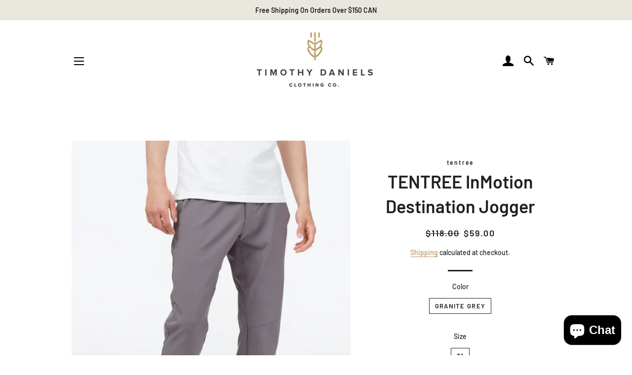

--- FILE ---
content_type: text/html; charset=utf-8
request_url: https://timothydanielsclothing.com/collections/mens-pants/products/tentree-mens-inmotion-jogger
body_size: 20553
content:
<!doctype html>
<html class="no-js" lang="en">
<head>

  <!-- Basic page needs ================================================== -->
  <meta charset="utf-8">
  <meta http-equiv="X-UA-Compatible" content="IE=edge,chrome=1">

  
    <link rel="shortcut icon" href="//timothydanielsclothing.com/cdn/shop/files/TDIconCircle_Wheat_32x32.png?v=1614760599" type="image/png" />
  

  <!-- Title and description ================================================== -->
  <title>
  TENTREE InMotion Destination Jogger &ndash; Timothy Daniels Clothing Co.
  </title>

  
  <meta name="description" content="Destination: anywhere. Made from recycled water bottles, these super stretchy, comfortable joggers help keep excess plastic out of landfills. Materials Bluesign Approved Materials These materials were made in Bluesign® certified facilities, which are held to the highest standards of safety, environmental impact and res">
  

  <!-- Helpers ================================================== -->
  <!-- /snippets/social-meta-tags.liquid -->




<meta property="og:site_name" content="Timothy Daniels Clothing Co.">
<meta property="og:url" content="https://timothydanielsclothing.com/products/tentree-mens-inmotion-jogger">
<meta property="og:title" content="TENTREE InMotion Destination Jogger">
<meta property="og:type" content="product">
<meta property="og:description" content="Destination: anywhere. Made from recycled water bottles, these super stretchy, comfortable joggers help keep excess plastic out of landfills. Materials Bluesign Approved Materials These materials were made in Bluesign® certified facilities, which are held to the highest standards of safety, environmental impact and res">

  <meta property="og:price:amount" content="59.00">
  <meta property="og:price:currency" content="CAD">

<meta property="og:image" content="http://timothydanielsclothing.com/cdn/shop/files/TCM3421-2172-P-1_703x893.progressive_dfd416b4-0418-4b9c-831d-5368012b501b_1200x1200.webp?v=1691777973"><meta property="og:image" content="http://timothydanielsclothing.com/cdn/shop/files/TCM3421-2172-A-1_703x893.progressive_7980ad93-085e-4a1c-b0fd-90cf2b2ab62a_1200x1200.webp?v=1691777973"><meta property="og:image" content="http://timothydanielsclothing.com/cdn/shop/files/TCM3421-2172-A-2_703x893.progressive_2b50dda4-7c12-4f92-9d4d-2a5f12f7623c_1200x1200.webp?v=1691777973">
<meta property="og:image:secure_url" content="https://timothydanielsclothing.com/cdn/shop/files/TCM3421-2172-P-1_703x893.progressive_dfd416b4-0418-4b9c-831d-5368012b501b_1200x1200.webp?v=1691777973"><meta property="og:image:secure_url" content="https://timothydanielsclothing.com/cdn/shop/files/TCM3421-2172-A-1_703x893.progressive_7980ad93-085e-4a1c-b0fd-90cf2b2ab62a_1200x1200.webp?v=1691777973"><meta property="og:image:secure_url" content="https://timothydanielsclothing.com/cdn/shop/files/TCM3421-2172-A-2_703x893.progressive_2b50dda4-7c12-4f92-9d4d-2a5f12f7623c_1200x1200.webp?v=1691777973">


<meta name="twitter:card" content="summary_large_image">
<meta name="twitter:title" content="TENTREE InMotion Destination Jogger">
<meta name="twitter:description" content="Destination: anywhere. Made from recycled water bottles, these super stretchy, comfortable joggers help keep excess plastic out of landfills. Materials Bluesign Approved Materials These materials were made in Bluesign® certified facilities, which are held to the highest standards of safety, environmental impact and res">

  <link rel="canonical" href="https://timothydanielsclothing.com/products/tentree-mens-inmotion-jogger">
  <meta name="viewport" content="width=device-width,initial-scale=1,shrink-to-fit=no">
  <meta name="theme-color" content="#1f2021">

  <!-- CSS ================================================== -->
  <link href="//timothydanielsclothing.com/cdn/shop/t/2/assets/timber.scss.css?v=183112734581775268981762914149" rel="stylesheet" type="text/css" media="all" />
  <link href="//timothydanielsclothing.com/cdn/shop/t/2/assets/theme.scss.css?v=16372070005785011701762914150" rel="stylesheet" type="text/css" media="all" />

  <!-- Sections ================================================== -->
  <script>
    window.theme = window.theme || {};
    theme.strings = {
      zoomClose: "Close (Esc)",
      zoomPrev: "Previous (Left arrow key)",
      zoomNext: "Next (Right arrow key)",
      moneyFormat: "${{amount}}",
      addressError: "Error looking up that address",
      addressNoResults: "No results for that address",
      addressQueryLimit: "You have exceeded the Google API usage limit. Consider upgrading to a \u003ca href=\"https:\/\/developers.google.com\/maps\/premium\/usage-limits\"\u003ePremium Plan\u003c\/a\u003e.",
      authError: "There was a problem authenticating your Google Maps account.",
      cartEmpty: "Your cart is currently empty.",
      cartCookie: "Enable cookies to use the shopping cart",
      cartSavings: "You're saving [savings]",
      productSlideLabel: "Slide [slide_number] of [slide_max]."
    };
    theme.settings = {
      cartType: "page",
      gridType: null
    };
  </script>

  <script src="//timothydanielsclothing.com/cdn/shop/t/2/assets/jquery-2.2.3.min.js?v=58211863146907186831587400909" type="text/javascript"></script>

  <script src="//timothydanielsclothing.com/cdn/shop/t/2/assets/lazysizes.min.js?v=155223123402716617051587400909" async="async"></script>

  <script src="//timothydanielsclothing.com/cdn/shop/t/2/assets/theme.js?v=114295768192348641321710360169" defer="defer"></script>

  <!-- Header hook for plugins ================================================== -->
  <script>window.performance && window.performance.mark && window.performance.mark('shopify.content_for_header.start');</script><meta id="shopify-digital-wallet" name="shopify-digital-wallet" content="/28490465314/digital_wallets/dialog">
<meta name="shopify-checkout-api-token" content="7620c91e5019cb6d7efd91ddd11ef3c5">
<link rel="alternate" hreflang="x-default" href="https://timothydanielsclothing.com/products/tentree-mens-inmotion-jogger">
<link rel="alternate" hreflang="en" href="https://timothydanielsclothing.com/products/tentree-mens-inmotion-jogger">
<link rel="alternate" hreflang="en-AU" href="https://timothydanielsclothing.com/en-au/products/tentree-mens-inmotion-jogger">
<link rel="alternate" type="application/json+oembed" href="https://timothydanielsclothing.com/products/tentree-mens-inmotion-jogger.oembed">
<script async="async" src="/checkouts/internal/preloads.js?locale=en-CA"></script>
<link rel="preconnect" href="https://shop.app" crossorigin="anonymous">
<script async="async" src="https://shop.app/checkouts/internal/preloads.js?locale=en-CA&shop_id=28490465314" crossorigin="anonymous"></script>
<script id="apple-pay-shop-capabilities" type="application/json">{"shopId":28490465314,"countryCode":"CA","currencyCode":"CAD","merchantCapabilities":["supports3DS"],"merchantId":"gid:\/\/shopify\/Shop\/28490465314","merchantName":"Timothy Daniels Clothing Co.","requiredBillingContactFields":["postalAddress","email","phone"],"requiredShippingContactFields":["postalAddress","email","phone"],"shippingType":"shipping","supportedNetworks":["visa","masterCard","discover","interac"],"total":{"type":"pending","label":"Timothy Daniels Clothing Co.","amount":"1.00"},"shopifyPaymentsEnabled":true,"supportsSubscriptions":true}</script>
<script id="shopify-features" type="application/json">{"accessToken":"7620c91e5019cb6d7efd91ddd11ef3c5","betas":["rich-media-storefront-analytics"],"domain":"timothydanielsclothing.com","predictiveSearch":true,"shopId":28490465314,"locale":"en"}</script>
<script>var Shopify = Shopify || {};
Shopify.shop = "timothy-daniels-clothing.myshopify.com";
Shopify.locale = "en";
Shopify.currency = {"active":"CAD","rate":"1.0"};
Shopify.country = "CA";
Shopify.theme = {"name":"Brooklyn","id":80944791586,"schema_name":"Brooklyn","schema_version":"16.0.3","theme_store_id":730,"role":"main"};
Shopify.theme.handle = "null";
Shopify.theme.style = {"id":null,"handle":null};
Shopify.cdnHost = "timothydanielsclothing.com/cdn";
Shopify.routes = Shopify.routes || {};
Shopify.routes.root = "/";</script>
<script type="module">!function(o){(o.Shopify=o.Shopify||{}).modules=!0}(window);</script>
<script>!function(o){function n(){var o=[];function n(){o.push(Array.prototype.slice.apply(arguments))}return n.q=o,n}var t=o.Shopify=o.Shopify||{};t.loadFeatures=n(),t.autoloadFeatures=n()}(window);</script>
<script>
  window.ShopifyPay = window.ShopifyPay || {};
  window.ShopifyPay.apiHost = "shop.app\/pay";
  window.ShopifyPay.redirectState = null;
</script>
<script id="shop-js-analytics" type="application/json">{"pageType":"product"}</script>
<script defer="defer" async type="module" src="//timothydanielsclothing.com/cdn/shopifycloud/shop-js/modules/v2/client.init-shop-cart-sync_C5BV16lS.en.esm.js"></script>
<script defer="defer" async type="module" src="//timothydanielsclothing.com/cdn/shopifycloud/shop-js/modules/v2/chunk.common_CygWptCX.esm.js"></script>
<script type="module">
  await import("//timothydanielsclothing.com/cdn/shopifycloud/shop-js/modules/v2/client.init-shop-cart-sync_C5BV16lS.en.esm.js");
await import("//timothydanielsclothing.com/cdn/shopifycloud/shop-js/modules/v2/chunk.common_CygWptCX.esm.js");

  window.Shopify.SignInWithShop?.initShopCartSync?.({"fedCMEnabled":true,"windoidEnabled":true});

</script>
<script>
  window.Shopify = window.Shopify || {};
  if (!window.Shopify.featureAssets) window.Shopify.featureAssets = {};
  window.Shopify.featureAssets['shop-js'] = {"shop-cart-sync":["modules/v2/client.shop-cart-sync_ZFArdW7E.en.esm.js","modules/v2/chunk.common_CygWptCX.esm.js"],"init-fed-cm":["modules/v2/client.init-fed-cm_CmiC4vf6.en.esm.js","modules/v2/chunk.common_CygWptCX.esm.js"],"shop-button":["modules/v2/client.shop-button_tlx5R9nI.en.esm.js","modules/v2/chunk.common_CygWptCX.esm.js"],"shop-cash-offers":["modules/v2/client.shop-cash-offers_DOA2yAJr.en.esm.js","modules/v2/chunk.common_CygWptCX.esm.js","modules/v2/chunk.modal_D71HUcav.esm.js"],"init-windoid":["modules/v2/client.init-windoid_sURxWdc1.en.esm.js","modules/v2/chunk.common_CygWptCX.esm.js"],"shop-toast-manager":["modules/v2/client.shop-toast-manager_ClPi3nE9.en.esm.js","modules/v2/chunk.common_CygWptCX.esm.js"],"init-shop-email-lookup-coordinator":["modules/v2/client.init-shop-email-lookup-coordinator_B8hsDcYM.en.esm.js","modules/v2/chunk.common_CygWptCX.esm.js"],"init-shop-cart-sync":["modules/v2/client.init-shop-cart-sync_C5BV16lS.en.esm.js","modules/v2/chunk.common_CygWptCX.esm.js"],"avatar":["modules/v2/client.avatar_BTnouDA3.en.esm.js"],"pay-button":["modules/v2/client.pay-button_FdsNuTd3.en.esm.js","modules/v2/chunk.common_CygWptCX.esm.js"],"init-customer-accounts":["modules/v2/client.init-customer-accounts_DxDtT_ad.en.esm.js","modules/v2/client.shop-login-button_C5VAVYt1.en.esm.js","modules/v2/chunk.common_CygWptCX.esm.js","modules/v2/chunk.modal_D71HUcav.esm.js"],"init-shop-for-new-customer-accounts":["modules/v2/client.init-shop-for-new-customer-accounts_ChsxoAhi.en.esm.js","modules/v2/client.shop-login-button_C5VAVYt1.en.esm.js","modules/v2/chunk.common_CygWptCX.esm.js","modules/v2/chunk.modal_D71HUcav.esm.js"],"shop-login-button":["modules/v2/client.shop-login-button_C5VAVYt1.en.esm.js","modules/v2/chunk.common_CygWptCX.esm.js","modules/v2/chunk.modal_D71HUcav.esm.js"],"init-customer-accounts-sign-up":["modules/v2/client.init-customer-accounts-sign-up_CPSyQ0Tj.en.esm.js","modules/v2/client.shop-login-button_C5VAVYt1.en.esm.js","modules/v2/chunk.common_CygWptCX.esm.js","modules/v2/chunk.modal_D71HUcav.esm.js"],"shop-follow-button":["modules/v2/client.shop-follow-button_Cva4Ekp9.en.esm.js","modules/v2/chunk.common_CygWptCX.esm.js","modules/v2/chunk.modal_D71HUcav.esm.js"],"checkout-modal":["modules/v2/client.checkout-modal_BPM8l0SH.en.esm.js","modules/v2/chunk.common_CygWptCX.esm.js","modules/v2/chunk.modal_D71HUcav.esm.js"],"lead-capture":["modules/v2/client.lead-capture_Bi8yE_yS.en.esm.js","modules/v2/chunk.common_CygWptCX.esm.js","modules/v2/chunk.modal_D71HUcav.esm.js"],"shop-login":["modules/v2/client.shop-login_D6lNrXab.en.esm.js","modules/v2/chunk.common_CygWptCX.esm.js","modules/v2/chunk.modal_D71HUcav.esm.js"],"payment-terms":["modules/v2/client.payment-terms_CZxnsJam.en.esm.js","modules/v2/chunk.common_CygWptCX.esm.js","modules/v2/chunk.modal_D71HUcav.esm.js"]};
</script>
<script>(function() {
  var isLoaded = false;
  function asyncLoad() {
    if (isLoaded) return;
    isLoaded = true;
    var urls = ["https:\/\/cdn.nfcube.com\/instafeed-703290e6e939038a66734cc0357a7368.js?shop=timothy-daniels-clothing.myshopify.com","https:\/\/cdn.logbase.io\/lb-upsell-wrapper.js?shop=timothy-daniels-clothing.myshopify.com"];
    for (var i = 0; i < urls.length; i++) {
      var s = document.createElement('script');
      s.type = 'text/javascript';
      s.async = true;
      s.src = urls[i];
      var x = document.getElementsByTagName('script')[0];
      x.parentNode.insertBefore(s, x);
    }
  };
  if(window.attachEvent) {
    window.attachEvent('onload', asyncLoad);
  } else {
    window.addEventListener('load', asyncLoad, false);
  }
})();</script>
<script id="__st">var __st={"a":28490465314,"offset":-21600,"reqid":"e2e7c539-7d36-4cfb-aa21-ab1d83b2c3b0-1768659656","pageurl":"timothydanielsclothing.com\/collections\/mens-pants\/products\/tentree-mens-inmotion-jogger","u":"a56ec74f72ba","p":"product","rtyp":"product","rid":8072198848792};</script>
<script>window.ShopifyPaypalV4VisibilityTracking = true;</script>
<script id="captcha-bootstrap">!function(){'use strict';const t='contact',e='account',n='new_comment',o=[[t,t],['blogs',n],['comments',n],[t,'customer']],c=[[e,'customer_login'],[e,'guest_login'],[e,'recover_customer_password'],[e,'create_customer']],r=t=>t.map((([t,e])=>`form[action*='/${t}']:not([data-nocaptcha='true']) input[name='form_type'][value='${e}']`)).join(','),a=t=>()=>t?[...document.querySelectorAll(t)].map((t=>t.form)):[];function s(){const t=[...o],e=r(t);return a(e)}const i='password',u='form_key',d=['recaptcha-v3-token','g-recaptcha-response','h-captcha-response',i],f=()=>{try{return window.sessionStorage}catch{return}},m='__shopify_v',_=t=>t.elements[u];function p(t,e,n=!1){try{const o=window.sessionStorage,c=JSON.parse(o.getItem(e)),{data:r}=function(t){const{data:e,action:n}=t;return t[m]||n?{data:e,action:n}:{data:t,action:n}}(c);for(const[e,n]of Object.entries(r))t.elements[e]&&(t.elements[e].value=n);n&&o.removeItem(e)}catch(o){console.error('form repopulation failed',{error:o})}}const l='form_type',E='cptcha';function T(t){t.dataset[E]=!0}const w=window,h=w.document,L='Shopify',v='ce_forms',y='captcha';let A=!1;((t,e)=>{const n=(g='f06e6c50-85a8-45c8-87d0-21a2b65856fe',I='https://cdn.shopify.com/shopifycloud/storefront-forms-hcaptcha/ce_storefront_forms_captcha_hcaptcha.v1.5.2.iife.js',D={infoText:'Protected by hCaptcha',privacyText:'Privacy',termsText:'Terms'},(t,e,n)=>{const o=w[L][v],c=o.bindForm;if(c)return c(t,g,e,D).then(n);var r;o.q.push([[t,g,e,D],n]),r=I,A||(h.body.append(Object.assign(h.createElement('script'),{id:'captcha-provider',async:!0,src:r})),A=!0)});var g,I,D;w[L]=w[L]||{},w[L][v]=w[L][v]||{},w[L][v].q=[],w[L][y]=w[L][y]||{},w[L][y].protect=function(t,e){n(t,void 0,e),T(t)},Object.freeze(w[L][y]),function(t,e,n,w,h,L){const[v,y,A,g]=function(t,e,n){const i=e?o:[],u=t?c:[],d=[...i,...u],f=r(d),m=r(i),_=r(d.filter((([t,e])=>n.includes(e))));return[a(f),a(m),a(_),s()]}(w,h,L),I=t=>{const e=t.target;return e instanceof HTMLFormElement?e:e&&e.form},D=t=>v().includes(t);t.addEventListener('submit',(t=>{const e=I(t);if(!e)return;const n=D(e)&&!e.dataset.hcaptchaBound&&!e.dataset.recaptchaBound,o=_(e),c=g().includes(e)&&(!o||!o.value);(n||c)&&t.preventDefault(),c&&!n&&(function(t){try{if(!f())return;!function(t){const e=f();if(!e)return;const n=_(t);if(!n)return;const o=n.value;o&&e.removeItem(o)}(t);const e=Array.from(Array(32),(()=>Math.random().toString(36)[2])).join('');!function(t,e){_(t)||t.append(Object.assign(document.createElement('input'),{type:'hidden',name:u})),t.elements[u].value=e}(t,e),function(t,e){const n=f();if(!n)return;const o=[...t.querySelectorAll(`input[type='${i}']`)].map((({name:t})=>t)),c=[...d,...o],r={};for(const[a,s]of new FormData(t).entries())c.includes(a)||(r[a]=s);n.setItem(e,JSON.stringify({[m]:1,action:t.action,data:r}))}(t,e)}catch(e){console.error('failed to persist form',e)}}(e),e.submit())}));const S=(t,e)=>{t&&!t.dataset[E]&&(n(t,e.some((e=>e===t))),T(t))};for(const o of['focusin','change'])t.addEventListener(o,(t=>{const e=I(t);D(e)&&S(e,y())}));const B=e.get('form_key'),M=e.get(l),P=B&&M;t.addEventListener('DOMContentLoaded',(()=>{const t=y();if(P)for(const e of t)e.elements[l].value===M&&p(e,B);[...new Set([...A(),...v().filter((t=>'true'===t.dataset.shopifyCaptcha))])].forEach((e=>S(e,t)))}))}(h,new URLSearchParams(w.location.search),n,t,e,['guest_login'])})(!0,!0)}();</script>
<script integrity="sha256-4kQ18oKyAcykRKYeNunJcIwy7WH5gtpwJnB7kiuLZ1E=" data-source-attribution="shopify.loadfeatures" defer="defer" src="//timothydanielsclothing.com/cdn/shopifycloud/storefront/assets/storefront/load_feature-a0a9edcb.js" crossorigin="anonymous"></script>
<script crossorigin="anonymous" defer="defer" src="//timothydanielsclothing.com/cdn/shopifycloud/storefront/assets/shopify_pay/storefront-65b4c6d7.js?v=20250812"></script>
<script data-source-attribution="shopify.dynamic_checkout.dynamic.init">var Shopify=Shopify||{};Shopify.PaymentButton=Shopify.PaymentButton||{isStorefrontPortableWallets:!0,init:function(){window.Shopify.PaymentButton.init=function(){};var t=document.createElement("script");t.src="https://timothydanielsclothing.com/cdn/shopifycloud/portable-wallets/latest/portable-wallets.en.js",t.type="module",document.head.appendChild(t)}};
</script>
<script data-source-attribution="shopify.dynamic_checkout.buyer_consent">
  function portableWalletsHideBuyerConsent(e){var t=document.getElementById("shopify-buyer-consent"),n=document.getElementById("shopify-subscription-policy-button");t&&n&&(t.classList.add("hidden"),t.setAttribute("aria-hidden","true"),n.removeEventListener("click",e))}function portableWalletsShowBuyerConsent(e){var t=document.getElementById("shopify-buyer-consent"),n=document.getElementById("shopify-subscription-policy-button");t&&n&&(t.classList.remove("hidden"),t.removeAttribute("aria-hidden"),n.addEventListener("click",e))}window.Shopify?.PaymentButton&&(window.Shopify.PaymentButton.hideBuyerConsent=portableWalletsHideBuyerConsent,window.Shopify.PaymentButton.showBuyerConsent=portableWalletsShowBuyerConsent);
</script>
<script data-source-attribution="shopify.dynamic_checkout.cart.bootstrap">document.addEventListener("DOMContentLoaded",(function(){function t(){return document.querySelector("shopify-accelerated-checkout-cart, shopify-accelerated-checkout")}if(t())Shopify.PaymentButton.init();else{new MutationObserver((function(e,n){t()&&(Shopify.PaymentButton.init(),n.disconnect())})).observe(document.body,{childList:!0,subtree:!0})}}));
</script>
<link id="shopify-accelerated-checkout-styles" rel="stylesheet" media="screen" href="https://timothydanielsclothing.com/cdn/shopifycloud/portable-wallets/latest/accelerated-checkout-backwards-compat.css" crossorigin="anonymous">
<style id="shopify-accelerated-checkout-cart">
        #shopify-buyer-consent {
  margin-top: 1em;
  display: inline-block;
  width: 100%;
}

#shopify-buyer-consent.hidden {
  display: none;
}

#shopify-subscription-policy-button {
  background: none;
  border: none;
  padding: 0;
  text-decoration: underline;
  font-size: inherit;
  cursor: pointer;
}

#shopify-subscription-policy-button::before {
  box-shadow: none;
}

      </style>

<script>window.performance && window.performance.mark && window.performance.mark('shopify.content_for_header.end');</script>

  <script src="//timothydanielsclothing.com/cdn/shop/t/2/assets/modernizr.min.js?v=21391054748206432451587400910" type="text/javascript"></script>

  
  

<script src="https://cdn.shopify.com/extensions/019b7cd0-6587-73c3-9937-bcc2249fa2c4/lb-upsell-227/assets/lb-selleasy.js" type="text/javascript" defer="defer"></script>
<script src="https://cdn.shopify.com/extensions/cfc76123-b24f-4e9a-a1dc-585518796af7/forms-2294/assets/shopify-forms-loader.js" type="text/javascript" defer="defer"></script>
<script src="https://cdn.shopify.com/extensions/7bc9bb47-adfa-4267-963e-cadee5096caf/inbox-1252/assets/inbox-chat-loader.js" type="text/javascript" defer="defer"></script>
<link href="https://monorail-edge.shopifysvc.com" rel="dns-prefetch">
<script>(function(){if ("sendBeacon" in navigator && "performance" in window) {try {var session_token_from_headers = performance.getEntriesByType('navigation')[0].serverTiming.find(x => x.name == '_s').description;} catch {var session_token_from_headers = undefined;}var session_cookie_matches = document.cookie.match(/_shopify_s=([^;]*)/);var session_token_from_cookie = session_cookie_matches && session_cookie_matches.length === 2 ? session_cookie_matches[1] : "";var session_token = session_token_from_headers || session_token_from_cookie || "";function handle_abandonment_event(e) {var entries = performance.getEntries().filter(function(entry) {return /monorail-edge.shopifysvc.com/.test(entry.name);});if (!window.abandonment_tracked && entries.length === 0) {window.abandonment_tracked = true;var currentMs = Date.now();var navigation_start = performance.timing.navigationStart;var payload = {shop_id: 28490465314,url: window.location.href,navigation_start,duration: currentMs - navigation_start,session_token,page_type: "product"};window.navigator.sendBeacon("https://monorail-edge.shopifysvc.com/v1/produce", JSON.stringify({schema_id: "online_store_buyer_site_abandonment/1.1",payload: payload,metadata: {event_created_at_ms: currentMs,event_sent_at_ms: currentMs}}));}}window.addEventListener('pagehide', handle_abandonment_event);}}());</script>
<script id="web-pixels-manager-setup">(function e(e,d,r,n,o){if(void 0===o&&(o={}),!Boolean(null===(a=null===(i=window.Shopify)||void 0===i?void 0:i.analytics)||void 0===a?void 0:a.replayQueue)){var i,a;window.Shopify=window.Shopify||{};var t=window.Shopify;t.analytics=t.analytics||{};var s=t.analytics;s.replayQueue=[],s.publish=function(e,d,r){return s.replayQueue.push([e,d,r]),!0};try{self.performance.mark("wpm:start")}catch(e){}var l=function(){var e={modern:/Edge?\/(1{2}[4-9]|1[2-9]\d|[2-9]\d{2}|\d{4,})\.\d+(\.\d+|)|Firefox\/(1{2}[4-9]|1[2-9]\d|[2-9]\d{2}|\d{4,})\.\d+(\.\d+|)|Chrom(ium|e)\/(9{2}|\d{3,})\.\d+(\.\d+|)|(Maci|X1{2}).+ Version\/(15\.\d+|(1[6-9]|[2-9]\d|\d{3,})\.\d+)([,.]\d+|)( \(\w+\)|)( Mobile\/\w+|) Safari\/|Chrome.+OPR\/(9{2}|\d{3,})\.\d+\.\d+|(CPU[ +]OS|iPhone[ +]OS|CPU[ +]iPhone|CPU IPhone OS|CPU iPad OS)[ +]+(15[._]\d+|(1[6-9]|[2-9]\d|\d{3,})[._]\d+)([._]\d+|)|Android:?[ /-](13[3-9]|1[4-9]\d|[2-9]\d{2}|\d{4,})(\.\d+|)(\.\d+|)|Android.+Firefox\/(13[5-9]|1[4-9]\d|[2-9]\d{2}|\d{4,})\.\d+(\.\d+|)|Android.+Chrom(ium|e)\/(13[3-9]|1[4-9]\d|[2-9]\d{2}|\d{4,})\.\d+(\.\d+|)|SamsungBrowser\/([2-9]\d|\d{3,})\.\d+/,legacy:/Edge?\/(1[6-9]|[2-9]\d|\d{3,})\.\d+(\.\d+|)|Firefox\/(5[4-9]|[6-9]\d|\d{3,})\.\d+(\.\d+|)|Chrom(ium|e)\/(5[1-9]|[6-9]\d|\d{3,})\.\d+(\.\d+|)([\d.]+$|.*Safari\/(?![\d.]+ Edge\/[\d.]+$))|(Maci|X1{2}).+ Version\/(10\.\d+|(1[1-9]|[2-9]\d|\d{3,})\.\d+)([,.]\d+|)( \(\w+\)|)( Mobile\/\w+|) Safari\/|Chrome.+OPR\/(3[89]|[4-9]\d|\d{3,})\.\d+\.\d+|(CPU[ +]OS|iPhone[ +]OS|CPU[ +]iPhone|CPU IPhone OS|CPU iPad OS)[ +]+(10[._]\d+|(1[1-9]|[2-9]\d|\d{3,})[._]\d+)([._]\d+|)|Android:?[ /-](13[3-9]|1[4-9]\d|[2-9]\d{2}|\d{4,})(\.\d+|)(\.\d+|)|Mobile Safari.+OPR\/([89]\d|\d{3,})\.\d+\.\d+|Android.+Firefox\/(13[5-9]|1[4-9]\d|[2-9]\d{2}|\d{4,})\.\d+(\.\d+|)|Android.+Chrom(ium|e)\/(13[3-9]|1[4-9]\d|[2-9]\d{2}|\d{4,})\.\d+(\.\d+|)|Android.+(UC? ?Browser|UCWEB|U3)[ /]?(15\.([5-9]|\d{2,})|(1[6-9]|[2-9]\d|\d{3,})\.\d+)\.\d+|SamsungBrowser\/(5\.\d+|([6-9]|\d{2,})\.\d+)|Android.+MQ{2}Browser\/(14(\.(9|\d{2,})|)|(1[5-9]|[2-9]\d|\d{3,})(\.\d+|))(\.\d+|)|K[Aa][Ii]OS\/(3\.\d+|([4-9]|\d{2,})\.\d+)(\.\d+|)/},d=e.modern,r=e.legacy,n=navigator.userAgent;return n.match(d)?"modern":n.match(r)?"legacy":"unknown"}(),u="modern"===l?"modern":"legacy",c=(null!=n?n:{modern:"",legacy:""})[u],f=function(e){return[e.baseUrl,"/wpm","/b",e.hashVersion,"modern"===e.buildTarget?"m":"l",".js"].join("")}({baseUrl:d,hashVersion:r,buildTarget:u}),m=function(e){var d=e.version,r=e.bundleTarget,n=e.surface,o=e.pageUrl,i=e.monorailEndpoint;return{emit:function(e){var a=e.status,t=e.errorMsg,s=(new Date).getTime(),l=JSON.stringify({metadata:{event_sent_at_ms:s},events:[{schema_id:"web_pixels_manager_load/3.1",payload:{version:d,bundle_target:r,page_url:o,status:a,surface:n,error_msg:t},metadata:{event_created_at_ms:s}}]});if(!i)return console&&console.warn&&console.warn("[Web Pixels Manager] No Monorail endpoint provided, skipping logging."),!1;try{return self.navigator.sendBeacon.bind(self.navigator)(i,l)}catch(e){}var u=new XMLHttpRequest;try{return u.open("POST",i,!0),u.setRequestHeader("Content-Type","text/plain"),u.send(l),!0}catch(e){return console&&console.warn&&console.warn("[Web Pixels Manager] Got an unhandled error while logging to Monorail."),!1}}}}({version:r,bundleTarget:l,surface:e.surface,pageUrl:self.location.href,monorailEndpoint:e.monorailEndpoint});try{o.browserTarget=l,function(e){var d=e.src,r=e.async,n=void 0===r||r,o=e.onload,i=e.onerror,a=e.sri,t=e.scriptDataAttributes,s=void 0===t?{}:t,l=document.createElement("script"),u=document.querySelector("head"),c=document.querySelector("body");if(l.async=n,l.src=d,a&&(l.integrity=a,l.crossOrigin="anonymous"),s)for(var f in s)if(Object.prototype.hasOwnProperty.call(s,f))try{l.dataset[f]=s[f]}catch(e){}if(o&&l.addEventListener("load",o),i&&l.addEventListener("error",i),u)u.appendChild(l);else{if(!c)throw new Error("Did not find a head or body element to append the script");c.appendChild(l)}}({src:f,async:!0,onload:function(){if(!function(){var e,d;return Boolean(null===(d=null===(e=window.Shopify)||void 0===e?void 0:e.analytics)||void 0===d?void 0:d.initialized)}()){var d=window.webPixelsManager.init(e)||void 0;if(d){var r=window.Shopify.analytics;r.replayQueue.forEach((function(e){var r=e[0],n=e[1],o=e[2];d.publishCustomEvent(r,n,o)})),r.replayQueue=[],r.publish=d.publishCustomEvent,r.visitor=d.visitor,r.initialized=!0}}},onerror:function(){return m.emit({status:"failed",errorMsg:"".concat(f," has failed to load")})},sri:function(e){var d=/^sha384-[A-Za-z0-9+/=]+$/;return"string"==typeof e&&d.test(e)}(c)?c:"",scriptDataAttributes:o}),m.emit({status:"loading"})}catch(e){m.emit({status:"failed",errorMsg:(null==e?void 0:e.message)||"Unknown error"})}}})({shopId: 28490465314,storefrontBaseUrl: "https://timothydanielsclothing.com",extensionsBaseUrl: "https://extensions.shopifycdn.com/cdn/shopifycloud/web-pixels-manager",monorailEndpoint: "https://monorail-edge.shopifysvc.com/unstable/produce_batch",surface: "storefront-renderer",enabledBetaFlags: ["2dca8a86"],webPixelsConfigList: [{"id":"1614414104","configuration":"{\"pixelCode\":\"D0VNC4RC77U6QLVQC0K0\"}","eventPayloadVersion":"v1","runtimeContext":"STRICT","scriptVersion":"22e92c2ad45662f435e4801458fb78cc","type":"APP","apiClientId":4383523,"privacyPurposes":["ANALYTICS","MARKETING","SALE_OF_DATA"],"dataSharingAdjustments":{"protectedCustomerApprovalScopes":["read_customer_address","read_customer_email","read_customer_name","read_customer_personal_data","read_customer_phone"]}},{"id":"195494168","configuration":"{\"accountID\":\"selleasy-metrics-track\"}","eventPayloadVersion":"v1","runtimeContext":"STRICT","scriptVersion":"5aac1f99a8ca74af74cea751ede503d2","type":"APP","apiClientId":5519923,"privacyPurposes":[],"dataSharingAdjustments":{"protectedCustomerApprovalScopes":["read_customer_email","read_customer_name","read_customer_personal_data"]}},{"id":"shopify-app-pixel","configuration":"{}","eventPayloadVersion":"v1","runtimeContext":"STRICT","scriptVersion":"0450","apiClientId":"shopify-pixel","type":"APP","privacyPurposes":["ANALYTICS","MARKETING"]},{"id":"shopify-custom-pixel","eventPayloadVersion":"v1","runtimeContext":"LAX","scriptVersion":"0450","apiClientId":"shopify-pixel","type":"CUSTOM","privacyPurposes":["ANALYTICS","MARKETING"]}],isMerchantRequest: false,initData: {"shop":{"name":"Timothy Daniels Clothing Co.","paymentSettings":{"currencyCode":"CAD"},"myshopifyDomain":"timothy-daniels-clothing.myshopify.com","countryCode":"CA","storefrontUrl":"https:\/\/timothydanielsclothing.com"},"customer":null,"cart":null,"checkout":null,"productVariants":[{"price":{"amount":59.0,"currencyCode":"CAD"},"product":{"title":"TENTREE InMotion Destination Jogger","vendor":"tentree","id":"8072198848792","untranslatedTitle":"TENTREE InMotion Destination Jogger","url":"\/products\/tentree-mens-inmotion-jogger","type":"mens"},"id":"46180983701784","image":{"src":"\/\/timothydanielsclothing.com\/cdn\/shop\/files\/TCM3421-2172-P-1_703x893.progressive_dfd416b4-0418-4b9c-831d-5368012b501b.webp?v=1691777973"},"sku":"","title":"Granite Grey \/ 31","untranslatedTitle":"Granite Grey \/ 31"}],"purchasingCompany":null},},"https://timothydanielsclothing.com/cdn","fcfee988w5aeb613cpc8e4bc33m6693e112",{"modern":"","legacy":""},{"shopId":"28490465314","storefrontBaseUrl":"https:\/\/timothydanielsclothing.com","extensionBaseUrl":"https:\/\/extensions.shopifycdn.com\/cdn\/shopifycloud\/web-pixels-manager","surface":"storefront-renderer","enabledBetaFlags":"[\"2dca8a86\"]","isMerchantRequest":"false","hashVersion":"fcfee988w5aeb613cpc8e4bc33m6693e112","publish":"custom","events":"[[\"page_viewed\",{}],[\"product_viewed\",{\"productVariant\":{\"price\":{\"amount\":59.0,\"currencyCode\":\"CAD\"},\"product\":{\"title\":\"TENTREE InMotion Destination Jogger\",\"vendor\":\"tentree\",\"id\":\"8072198848792\",\"untranslatedTitle\":\"TENTREE InMotion Destination Jogger\",\"url\":\"\/products\/tentree-mens-inmotion-jogger\",\"type\":\"mens\"},\"id\":\"46180983701784\",\"image\":{\"src\":\"\/\/timothydanielsclothing.com\/cdn\/shop\/files\/TCM3421-2172-P-1_703x893.progressive_dfd416b4-0418-4b9c-831d-5368012b501b.webp?v=1691777973\"},\"sku\":\"\",\"title\":\"Granite Grey \/ 31\",\"untranslatedTitle\":\"Granite Grey \/ 31\"}}]]"});</script><script>
  window.ShopifyAnalytics = window.ShopifyAnalytics || {};
  window.ShopifyAnalytics.meta = window.ShopifyAnalytics.meta || {};
  window.ShopifyAnalytics.meta.currency = 'CAD';
  var meta = {"product":{"id":8072198848792,"gid":"gid:\/\/shopify\/Product\/8072198848792","vendor":"tentree","type":"mens","handle":"tentree-mens-inmotion-jogger","variants":[{"id":46180983701784,"price":5900,"name":"TENTREE InMotion Destination Jogger - Granite Grey \/ 31","public_title":"Granite Grey \/ 31","sku":""}],"remote":false},"page":{"pageType":"product","resourceType":"product","resourceId":8072198848792,"requestId":"e2e7c539-7d36-4cfb-aa21-ab1d83b2c3b0-1768659656"}};
  for (var attr in meta) {
    window.ShopifyAnalytics.meta[attr] = meta[attr];
  }
</script>
<script class="analytics">
  (function () {
    var customDocumentWrite = function(content) {
      var jquery = null;

      if (window.jQuery) {
        jquery = window.jQuery;
      } else if (window.Checkout && window.Checkout.$) {
        jquery = window.Checkout.$;
      }

      if (jquery) {
        jquery('body').append(content);
      }
    };

    var hasLoggedConversion = function(token) {
      if (token) {
        return document.cookie.indexOf('loggedConversion=' + token) !== -1;
      }
      return false;
    }

    var setCookieIfConversion = function(token) {
      if (token) {
        var twoMonthsFromNow = new Date(Date.now());
        twoMonthsFromNow.setMonth(twoMonthsFromNow.getMonth() + 2);

        document.cookie = 'loggedConversion=' + token + '; expires=' + twoMonthsFromNow;
      }
    }

    var trekkie = window.ShopifyAnalytics.lib = window.trekkie = window.trekkie || [];
    if (trekkie.integrations) {
      return;
    }
    trekkie.methods = [
      'identify',
      'page',
      'ready',
      'track',
      'trackForm',
      'trackLink'
    ];
    trekkie.factory = function(method) {
      return function() {
        var args = Array.prototype.slice.call(arguments);
        args.unshift(method);
        trekkie.push(args);
        return trekkie;
      };
    };
    for (var i = 0; i < trekkie.methods.length; i++) {
      var key = trekkie.methods[i];
      trekkie[key] = trekkie.factory(key);
    }
    trekkie.load = function(config) {
      trekkie.config = config || {};
      trekkie.config.initialDocumentCookie = document.cookie;
      var first = document.getElementsByTagName('script')[0];
      var script = document.createElement('script');
      script.type = 'text/javascript';
      script.onerror = function(e) {
        var scriptFallback = document.createElement('script');
        scriptFallback.type = 'text/javascript';
        scriptFallback.onerror = function(error) {
                var Monorail = {
      produce: function produce(monorailDomain, schemaId, payload) {
        var currentMs = new Date().getTime();
        var event = {
          schema_id: schemaId,
          payload: payload,
          metadata: {
            event_created_at_ms: currentMs,
            event_sent_at_ms: currentMs
          }
        };
        return Monorail.sendRequest("https://" + monorailDomain + "/v1/produce", JSON.stringify(event));
      },
      sendRequest: function sendRequest(endpointUrl, payload) {
        // Try the sendBeacon API
        if (window && window.navigator && typeof window.navigator.sendBeacon === 'function' && typeof window.Blob === 'function' && !Monorail.isIos12()) {
          var blobData = new window.Blob([payload], {
            type: 'text/plain'
          });

          if (window.navigator.sendBeacon(endpointUrl, blobData)) {
            return true;
          } // sendBeacon was not successful

        } // XHR beacon

        var xhr = new XMLHttpRequest();

        try {
          xhr.open('POST', endpointUrl);
          xhr.setRequestHeader('Content-Type', 'text/plain');
          xhr.send(payload);
        } catch (e) {
          console.log(e);
        }

        return false;
      },
      isIos12: function isIos12() {
        return window.navigator.userAgent.lastIndexOf('iPhone; CPU iPhone OS 12_') !== -1 || window.navigator.userAgent.lastIndexOf('iPad; CPU OS 12_') !== -1;
      }
    };
    Monorail.produce('monorail-edge.shopifysvc.com',
      'trekkie_storefront_load_errors/1.1',
      {shop_id: 28490465314,
      theme_id: 80944791586,
      app_name: "storefront",
      context_url: window.location.href,
      source_url: "//timothydanielsclothing.com/cdn/s/trekkie.storefront.cd680fe47e6c39ca5d5df5f0a32d569bc48c0f27.min.js"});

        };
        scriptFallback.async = true;
        scriptFallback.src = '//timothydanielsclothing.com/cdn/s/trekkie.storefront.cd680fe47e6c39ca5d5df5f0a32d569bc48c0f27.min.js';
        first.parentNode.insertBefore(scriptFallback, first);
      };
      script.async = true;
      script.src = '//timothydanielsclothing.com/cdn/s/trekkie.storefront.cd680fe47e6c39ca5d5df5f0a32d569bc48c0f27.min.js';
      first.parentNode.insertBefore(script, first);
    };
    trekkie.load(
      {"Trekkie":{"appName":"storefront","development":false,"defaultAttributes":{"shopId":28490465314,"isMerchantRequest":null,"themeId":80944791586,"themeCityHash":"18280871133599648278","contentLanguage":"en","currency":"CAD","eventMetadataId":"119e1bb0-30ea-488f-b629-fb435088cd81"},"isServerSideCookieWritingEnabled":true,"monorailRegion":"shop_domain","enabledBetaFlags":["65f19447"]},"Session Attribution":{},"S2S":{"facebookCapiEnabled":false,"source":"trekkie-storefront-renderer","apiClientId":580111}}
    );

    var loaded = false;
    trekkie.ready(function() {
      if (loaded) return;
      loaded = true;

      window.ShopifyAnalytics.lib = window.trekkie;

      var originalDocumentWrite = document.write;
      document.write = customDocumentWrite;
      try { window.ShopifyAnalytics.merchantGoogleAnalytics.call(this); } catch(error) {};
      document.write = originalDocumentWrite;

      window.ShopifyAnalytics.lib.page(null,{"pageType":"product","resourceType":"product","resourceId":8072198848792,"requestId":"e2e7c539-7d36-4cfb-aa21-ab1d83b2c3b0-1768659656","shopifyEmitted":true});

      var match = window.location.pathname.match(/checkouts\/(.+)\/(thank_you|post_purchase)/)
      var token = match? match[1]: undefined;
      if (!hasLoggedConversion(token)) {
        setCookieIfConversion(token);
        window.ShopifyAnalytics.lib.track("Viewed Product",{"currency":"CAD","variantId":46180983701784,"productId":8072198848792,"productGid":"gid:\/\/shopify\/Product\/8072198848792","name":"TENTREE InMotion Destination Jogger - Granite Grey \/ 31","price":"59.00","sku":"","brand":"tentree","variant":"Granite Grey \/ 31","category":"mens","nonInteraction":true,"remote":false},undefined,undefined,{"shopifyEmitted":true});
      window.ShopifyAnalytics.lib.track("monorail:\/\/trekkie_storefront_viewed_product\/1.1",{"currency":"CAD","variantId":46180983701784,"productId":8072198848792,"productGid":"gid:\/\/shopify\/Product\/8072198848792","name":"TENTREE InMotion Destination Jogger - Granite Grey \/ 31","price":"59.00","sku":"","brand":"tentree","variant":"Granite Grey \/ 31","category":"mens","nonInteraction":true,"remote":false,"referer":"https:\/\/timothydanielsclothing.com\/collections\/mens-pants\/products\/tentree-mens-inmotion-jogger"});
      }
    });


        var eventsListenerScript = document.createElement('script');
        eventsListenerScript.async = true;
        eventsListenerScript.src = "//timothydanielsclothing.com/cdn/shopifycloud/storefront/assets/shop_events_listener-3da45d37.js";
        document.getElementsByTagName('head')[0].appendChild(eventsListenerScript);

})();</script>
<script
  defer
  src="https://timothydanielsclothing.com/cdn/shopifycloud/perf-kit/shopify-perf-kit-3.0.4.min.js"
  data-application="storefront-renderer"
  data-shop-id="28490465314"
  data-render-region="gcp-us-central1"
  data-page-type="product"
  data-theme-instance-id="80944791586"
  data-theme-name="Brooklyn"
  data-theme-version="16.0.3"
  data-monorail-region="shop_domain"
  data-resource-timing-sampling-rate="10"
  data-shs="true"
  data-shs-beacon="true"
  data-shs-export-with-fetch="true"
  data-shs-logs-sample-rate="1"
  data-shs-beacon-endpoint="https://timothydanielsclothing.com/api/collect"
></script>
</head>


<body id="tentree-inmotion-destination-jogger" class="template-product">

  <div id="shopify-section-header" class="shopify-section"><style data-shopify>.header-wrapper .site-nav__link,
  .header-wrapper .site-header__logo a,
  .header-wrapper .site-nav__dropdown-link,
  .header-wrapper .site-nav--has-dropdown > a.nav-focus,
  .header-wrapper .site-nav--has-dropdown.nav-hover > a,
  .header-wrapper .site-nav--has-dropdown:hover > a {
    color: #000000;
  }

  .header-wrapper .site-header__logo a:hover,
  .header-wrapper .site-header__logo a:focus,
  .header-wrapper .site-nav__link:hover,
  .header-wrapper .site-nav__link:focus,
  .header-wrapper .site-nav--has-dropdown a:hover,
  .header-wrapper .site-nav--has-dropdown > a.nav-focus:hover,
  .header-wrapper .site-nav--has-dropdown > a.nav-focus:focus,
  .header-wrapper .site-nav--has-dropdown .site-nav__link:hover,
  .header-wrapper .site-nav--has-dropdown .site-nav__link:focus,
  .header-wrapper .site-nav--has-dropdown.nav-hover > a:hover,
  .header-wrapper .site-nav__dropdown a:focus {
    color: rgba(0, 0, 0, 0.75);
  }

  .header-wrapper .burger-icon,
  .header-wrapper .site-nav--has-dropdown:hover > a:before,
  .header-wrapper .site-nav--has-dropdown > a.nav-focus:before,
  .header-wrapper .site-nav--has-dropdown.nav-hover > a:before {
    background: #000000;
  }

  .header-wrapper .site-nav__link:hover .burger-icon {
    background: rgba(0, 0, 0, 0.75);
  }

  .site-header__logo img {
    max-width: 260px;
  }

  @media screen and (max-width: 768px) {
    .site-header__logo img {
      max-width: 100%;
    }
  }</style><div data-section-id="header" data-section-type="header-section" data-template="product">
  <div id="NavDrawer" class="drawer drawer--left">
      <div class="drawer__inner drawer-left__inner">

    
      <!-- /snippets/search-bar.liquid -->





<form action="/search" method="get" class="input-group search-bar search-bar--drawer" role="search">
  
  <input type="search" name="q" value="" placeholder="Search our store" class="input-group-field" aria-label="Search our store">
  <span class="input-group-btn">
    <button type="submit" class="btn--secondary icon-fallback-text">
      <span class="icon icon-search" aria-hidden="true"></span>
      <span class="fallback-text">Search</span>
    </button>
  </span>
</form>

    

    <ul class="mobile-nav">
      
        
          <li class="mobile-nav__item">
            <div class="mobile-nav__has-sublist">
              <a
                href="/collections/new-arrivals"
                class="mobile-nav__link"
                id="Label-1"
                >New and Trending</a>
              <div class="mobile-nav__toggle">
                <button type="button" class="mobile-nav__toggle-btn icon-fallback-text" aria-controls="Linklist-1" aria-expanded="false">
                  <span class="icon-fallback-text mobile-nav__toggle-open">
                    <span class="icon icon-plus" aria-hidden="true"></span>
                    <span class="fallback-text">Expand submenu New and Trending</span>
                  </span>
                  <span class="icon-fallback-text mobile-nav__toggle-close">
                    <span class="icon icon-minus" aria-hidden="true"></span>
                    <span class="fallback-text">Collapse submenu New and Trending</span>
                  </span>
                </button>
              </div>
            </div>
            <ul class="mobile-nav__sublist" id="Linklist-1" aria-labelledby="Label-1" role="navigation">
              
              
                
                <li class="mobile-nav__item">
                  <a
                    href="/collections/new-arrivals"
                    class="mobile-nav__link"
                    >
                      New Arrivals 
                  </a>
                </li>
                
              
                
                <li class="mobile-nav__item">
                  <a
                    href="/collections/staff-picks"
                    class="mobile-nav__link"
                    >
                      Staff Picks
                  </a>
                </li>
                
              
                
                <li class="mobile-nav__item">
                  <a
                    href="/collections/athletic-wear"
                    class="mobile-nav__link"
                    >
                      Wellness Edit 
                  </a>
                </li>
                
              
            </ul>
          </li>

          
      
        
          <li class="mobile-nav__item">
            <div class="mobile-nav__has-sublist">
              <a
                href="/collections/womens"
                class="mobile-nav__link"
                id="Label-2"
                >Womens</a>
              <div class="mobile-nav__toggle">
                <button type="button" class="mobile-nav__toggle-btn icon-fallback-text" aria-controls="Linklist-2" aria-expanded="false">
                  <span class="icon-fallback-text mobile-nav__toggle-open">
                    <span class="icon icon-plus" aria-hidden="true"></span>
                    <span class="fallback-text">Expand submenu Womens</span>
                  </span>
                  <span class="icon-fallback-text mobile-nav__toggle-close">
                    <span class="icon icon-minus" aria-hidden="true"></span>
                    <span class="fallback-text">Collapse submenu Womens</span>
                  </span>
                </button>
              </div>
            </div>
            <ul class="mobile-nav__sublist" id="Linklist-2" aria-labelledby="Label-2" role="navigation">
              
              
                
                <li class="mobile-nav__item">
                  <div class="mobile-nav__has-sublist">
                    <a
                      href="/collections/womens-tops"
                      class="mobile-nav__link"
                      id="Label-2-1"
                      >
                        Tops
                    </a>
                    <div class="mobile-nav__toggle">
                      <button type="button" class="mobile-nav__toggle-btn icon-fallback-text" aria-controls="Linklist-2-1" aria-expanded="false">
                        <span class="icon-fallback-text mobile-nav__toggle-open">
                          <span class="icon icon-plus" aria-hidden="true"></span>
                          <span class="fallback-text">Expand submenu Womens</span>
                        </span>
                        <span class="icon-fallback-text mobile-nav__toggle-close">
                          <span class="icon icon-minus" aria-hidden="true"></span>
                          <span class="fallback-text">Collapse submenu Womens</span>
                        </span>
                      </button>
                    </div>
                  </div>
                  <ul class="mobile-nav__sublist mobile-nav__subsublist" id="Linklist-2-1" aria-labelledby="Label-2-1" role="navigation">
                    
                      <li class="mobile-nav__item">
                        <a
                          href="/collections/womens-tops-tees"
                          class="mobile-nav__link"
                          >
                            Tees
                        </a>
                      </li>
                    
                      <li class="mobile-nav__item">
                        <a
                          href="/collections/womens-tops-sweaters"
                          class="mobile-nav__link"
                          >
                            Sweaters &amp; Hoodies
                        </a>
                      </li>
                    
                      <li class="mobile-nav__item">
                        <a
                          href="/collections/shirts"
                          class="mobile-nav__link"
                          >
                            Shirts
                        </a>
                      </li>
                    
                  </ul>
                </li>
                
              
                
                <li class="mobile-nav__item">
                  <div class="mobile-nav__has-sublist">
                    <a
                      href="/collections/womens-bottoms"
                      class="mobile-nav__link"
                      id="Label-2-2"
                      >
                        Bottoms
                    </a>
                    <div class="mobile-nav__toggle">
                      <button type="button" class="mobile-nav__toggle-btn icon-fallback-text" aria-controls="Linklist-2-2" aria-expanded="false">
                        <span class="icon-fallback-text mobile-nav__toggle-open">
                          <span class="icon icon-plus" aria-hidden="true"></span>
                          <span class="fallback-text">Expand submenu Womens</span>
                        </span>
                        <span class="icon-fallback-text mobile-nav__toggle-close">
                          <span class="icon icon-minus" aria-hidden="true"></span>
                          <span class="fallback-text">Collapse submenu Womens</span>
                        </span>
                      </button>
                    </div>
                  </div>
                  <ul class="mobile-nav__sublist mobile-nav__subsublist" id="Linklist-2-2" aria-labelledby="Label-2-2" role="navigation">
                    
                      <li class="mobile-nav__item">
                        <a
                          href="/collections/womens-bottoms-pants"
                          class="mobile-nav__link"
                          >
                            Pants
                        </a>
                      </li>
                    
                      <li class="mobile-nav__item">
                        <a
                          href="/collections/womens-bottoms-shorts"
                          class="mobile-nav__link"
                          >
                            Shorts
                        </a>
                      </li>
                    
                      <li class="mobile-nav__item">
                        <a
                          href="/collections/womens-bottoms-skirts"
                          class="mobile-nav__link"
                          >
                            Skirts
                        </a>
                      </li>
                    
                  </ul>
                </li>
                
              
                
                <li class="mobile-nav__item">
                  <div class="mobile-nav__has-sublist">
                    <a
                      href="/collections/womens-denim"
                      class="mobile-nav__link"
                      id="Label-2-3"
                      >
                        Denim
                    </a>
                    <div class="mobile-nav__toggle">
                      <button type="button" class="mobile-nav__toggle-btn icon-fallback-text" aria-controls="Linklist-2-3" aria-expanded="false">
                        <span class="icon-fallback-text mobile-nav__toggle-open">
                          <span class="icon icon-plus" aria-hidden="true"></span>
                          <span class="fallback-text">Expand submenu Womens</span>
                        </span>
                        <span class="icon-fallback-text mobile-nav__toggle-close">
                          <span class="icon icon-minus" aria-hidden="true"></span>
                          <span class="fallback-text">Collapse submenu Womens</span>
                        </span>
                      </button>
                    </div>
                  </div>
                  <ul class="mobile-nav__sublist mobile-nav__subsublist" id="Linklist-2-3" aria-labelledby="Label-2-3" role="navigation">
                    
                      <li class="mobile-nav__item">
                        <a
                          href="/collections/womens-denim-jeans"
                          class="mobile-nav__link"
                          >
                            Jeans
                        </a>
                      </li>
                    
                      <li class="mobile-nav__item">
                        <a
                          href="/collections/womens-denim-jackets"
                          class="mobile-nav__link"
                          >
                            Jackets
                        </a>
                      </li>
                    
                      <li class="mobile-nav__item">
                        <a
                          href="/collections/womens-denim-shorts"
                          class="mobile-nav__link"
                          >
                            Shorts &amp; Skirts
                        </a>
                      </li>
                    
                  </ul>
                </li>
                
              
                
                <li class="mobile-nav__item">
                  <a
                    href="/collections/womens-dresses"
                    class="mobile-nav__link"
                    >
                      Dresses
                  </a>
                </li>
                
              
                
                <li class="mobile-nav__item">
                  <a
                    href="/collections/jumpsuits-rompers"
                    class="mobile-nav__link"
                    >
                      Jumpsuits &amp; Rompers
                  </a>
                </li>
                
              
                
                <li class="mobile-nav__item">
                  <a
                    href="/collections/womens-jackets"
                    class="mobile-nav__link"
                    >
                      Jackets
                  </a>
                </li>
                
              
                
                <li class="mobile-nav__item">
                  <a
                    href="/collections/womens-lounge-sleepwear"
                    class="mobile-nav__link"
                    >
                      Lounge &amp; Sleepwear
                  </a>
                </li>
                
              
                
                <li class="mobile-nav__item">
                  <a
                    href="/collections/womens-intimates"
                    class="mobile-nav__link"
                    >
                      Intimates &amp; Socks
                  </a>
                </li>
                
              
                
                <li class="mobile-nav__item">
                  <a
                    href="/collections/jewellery"
                    class="mobile-nav__link"
                    >
                      Jewellery
                  </a>
                </li>
                
              
                
                <li class="mobile-nav__item">
                  <a
                    href="/collections/womens-shoes"
                    class="mobile-nav__link"
                    >
                      Footwear
                  </a>
                </li>
                
              
                
                <li class="mobile-nav__item">
                  <div class="mobile-nav__has-sublist">
                    <a
                      href="/collections/womens-accessories"
                      class="mobile-nav__link"
                      id="Label-2-11"
                      >
                        Accessories
                    </a>
                    <div class="mobile-nav__toggle">
                      <button type="button" class="mobile-nav__toggle-btn icon-fallback-text" aria-controls="Linklist-2-11" aria-expanded="false">
                        <span class="icon-fallback-text mobile-nav__toggle-open">
                          <span class="icon icon-plus" aria-hidden="true"></span>
                          <span class="fallback-text">Expand submenu Womens</span>
                        </span>
                        <span class="icon-fallback-text mobile-nav__toggle-close">
                          <span class="icon icon-minus" aria-hidden="true"></span>
                          <span class="fallback-text">Collapse submenu Womens</span>
                        </span>
                      </button>
                    </div>
                  </div>
                  <ul class="mobile-nav__sublist mobile-nav__subsublist" id="Linklist-2-11" aria-labelledby="Label-2-11" role="navigation">
                    
                      <li class="mobile-nav__item">
                        <a
                          href="/collections/kitsch"
                          class="mobile-nav__link"
                          >
                            Kitsh
                        </a>
                      </li>
                    
                  </ul>
                </li>
                
              
                
                <li class="mobile-nav__item">
                  <a
                    href="/collections/womens-sale"
                    class="mobile-nav__link"
                    >
                      Sale
                  </a>
                </li>
                
              
            </ul>
          </li>

          
      
        
          <li class="mobile-nav__item">
            <div class="mobile-nav__has-sublist">
              <a
                href="/collections/mens"
                class="mobile-nav__link"
                id="Label-3"
                >Mens</a>
              <div class="mobile-nav__toggle">
                <button type="button" class="mobile-nav__toggle-btn icon-fallback-text" aria-controls="Linklist-3" aria-expanded="false">
                  <span class="icon-fallback-text mobile-nav__toggle-open">
                    <span class="icon icon-plus" aria-hidden="true"></span>
                    <span class="fallback-text">Expand submenu Mens</span>
                  </span>
                  <span class="icon-fallback-text mobile-nav__toggle-close">
                    <span class="icon icon-minus" aria-hidden="true"></span>
                    <span class="fallback-text">Collapse submenu Mens</span>
                  </span>
                </button>
              </div>
            </div>
            <ul class="mobile-nav__sublist" id="Linklist-3" aria-labelledby="Label-3" role="navigation">
              
              
                
                <li class="mobile-nav__item">
                  <div class="mobile-nav__has-sublist">
                    <a
                      href="/collections/mens-tops"
                      class="mobile-nav__link"
                      id="Label-3-1"
                      >
                        Tops
                    </a>
                    <div class="mobile-nav__toggle">
                      <button type="button" class="mobile-nav__toggle-btn icon-fallback-text" aria-controls="Linklist-3-1" aria-expanded="false">
                        <span class="icon-fallback-text mobile-nav__toggle-open">
                          <span class="icon icon-plus" aria-hidden="true"></span>
                          <span class="fallback-text">Expand submenu Mens</span>
                        </span>
                        <span class="icon-fallback-text mobile-nav__toggle-close">
                          <span class="icon icon-minus" aria-hidden="true"></span>
                          <span class="fallback-text">Collapse submenu Mens</span>
                        </span>
                      </button>
                    </div>
                  </div>
                  <ul class="mobile-nav__sublist mobile-nav__subsublist" id="Linklist-3-1" aria-labelledby="Label-3-1" role="navigation">
                    
                      <li class="mobile-nav__item">
                        <a
                          href="/collections/mens-tops-casual"
                          class="mobile-nav__link"
                          >
                            Tees &amp; Casual
                        </a>
                      </li>
                    
                      <li class="mobile-nav__item">
                        <a
                          href="/collections/mens-tops-button-down"
                          class="mobile-nav__link"
                          >
                            Button Down
                        </a>
                      </li>
                    
                      <li class="mobile-nav__item">
                        <a
                          href="/collections/mens-tops-sweaters"
                          class="mobile-nav__link"
                          >
                            Sweaters
                        </a>
                      </li>
                    
                      <li class="mobile-nav__item">
                        <a
                          href="/collections/men-s-tops-hoodie"
                          class="mobile-nav__link"
                          >
                            Hoodies
                        </a>
                      </li>
                    
                  </ul>
                </li>
                
              
                
                <li class="mobile-nav__item">
                  <div class="mobile-nav__has-sublist">
                    <a
                      href="/collections/mens-bottoms"
                      class="mobile-nav__link"
                      id="Label-3-2"
                      >
                        Bottoms
                    </a>
                    <div class="mobile-nav__toggle">
                      <button type="button" class="mobile-nav__toggle-btn icon-fallback-text" aria-controls="Linklist-3-2" aria-expanded="false">
                        <span class="icon-fallback-text mobile-nav__toggle-open">
                          <span class="icon icon-plus" aria-hidden="true"></span>
                          <span class="fallback-text">Expand submenu Mens</span>
                        </span>
                        <span class="icon-fallback-text mobile-nav__toggle-close">
                          <span class="icon icon-minus" aria-hidden="true"></span>
                          <span class="fallback-text">Collapse submenu Mens</span>
                        </span>
                      </button>
                    </div>
                  </div>
                  <ul class="mobile-nav__sublist mobile-nav__subsublist" id="Linklist-3-2" aria-labelledby="Label-3-2" role="navigation">
                    
                      <li class="mobile-nav__item">
                        <a
                          href="/collections/mens-pants"
                          class="mobile-nav__link"
                          aria-current="page">
                            Pants
                        </a>
                      </li>
                    
                      <li class="mobile-nav__item">
                        <a
                          href="/collections/mens-shorts"
                          class="mobile-nav__link"
                          >
                            Shorts
                        </a>
                      </li>
                    
                  </ul>
                </li>
                
              
                
                <li class="mobile-nav__item">
                  <a
                    href="/collections/mens-denim-jeans"
                    class="mobile-nav__link"
                    >
                      Denim
                  </a>
                </li>
                
              
                
                <li class="mobile-nav__item">
                  <a
                    href="/collections/mens-jackets"
                    class="mobile-nav__link"
                    >
                      Jackets
                  </a>
                </li>
                
              
                
                <li class="mobile-nav__item">
                  <a
                    href="/collections/mens-lounge-sleepwear"
                    class="mobile-nav__link"
                    >
                      Lounge &amp; Sleepwear
                  </a>
                </li>
                
              
                
                <li class="mobile-nav__item">
                  <a
                    href="/collections/mens-underwear"
                    class="mobile-nav__link"
                    >
                      Underwear &amp; Socks
                  </a>
                </li>
                
              
                
                <li class="mobile-nav__item">
                  <a
                    href="/collections/cologne"
                    class="mobile-nav__link"
                    >
                      Cologne
                  </a>
                </li>
                
              
                
                <li class="mobile-nav__item">
                  <a
                    href="/collections/mens-shoes"
                    class="mobile-nav__link"
                    >
                      Footwear
                  </a>
                </li>
                
              
                
                <li class="mobile-nav__item">
                  <a
                    href="/collections/mens-sale"
                    class="mobile-nav__link"
                    >
                      Sale
                  </a>
                </li>
                
              
            </ul>
          </li>

          
      
        
          <li class="mobile-nav__item">
            <div class="mobile-nav__has-sublist">
              <a
                href="/collections/womens-accessories"
                class="mobile-nav__link"
                id="Label-4"
                >Accessories</a>
              <div class="mobile-nav__toggle">
                <button type="button" class="mobile-nav__toggle-btn icon-fallback-text" aria-controls="Linklist-4" aria-expanded="false">
                  <span class="icon-fallback-text mobile-nav__toggle-open">
                    <span class="icon icon-plus" aria-hidden="true"></span>
                    <span class="fallback-text">Expand submenu Accessories</span>
                  </span>
                  <span class="icon-fallback-text mobile-nav__toggle-close">
                    <span class="icon icon-minus" aria-hidden="true"></span>
                    <span class="fallback-text">Collapse submenu Accessories</span>
                  </span>
                </button>
              </div>
            </div>
            <ul class="mobile-nav__sublist" id="Linklist-4" aria-labelledby="Label-4" role="navigation">
              
              
                
                <li class="mobile-nav__item">
                  <a
                    href="/collections/sunglasses"
                    class="mobile-nav__link"
                    >
                      Sunglasses
                  </a>
                </li>
                
              
                
                <li class="mobile-nav__item">
                  <a
                    href="/collections/bags"
                    class="mobile-nav__link"
                    >
                      Bags
                  </a>
                </li>
                
              
                
                <li class="mobile-nav__item">
                  <a
                    href="/collections/womens-wallets"
                    class="mobile-nav__link"
                    >
                      Wallets
                  </a>
                </li>
                
              
                
                <li class="mobile-nav__item">
                  <a
                    href="/collections/womens-hats"
                    class="mobile-nav__link"
                    >
                      Hats
                  </a>
                </li>
                
              
            </ul>
          </li>

          
      
        
          <li class="mobile-nav__item">
            <div class="mobile-nav__has-sublist">
              <a
                href="/collections/unisex-footwear"
                class="mobile-nav__link"
                id="Label-5"
                >Unisex Footwear</a>
              <div class="mobile-nav__toggle">
                <button type="button" class="mobile-nav__toggle-btn icon-fallback-text" aria-controls="Linklist-5" aria-expanded="false">
                  <span class="icon-fallback-text mobile-nav__toggle-open">
                    <span class="icon icon-plus" aria-hidden="true"></span>
                    <span class="fallback-text">Expand submenu Unisex Footwear</span>
                  </span>
                  <span class="icon-fallback-text mobile-nav__toggle-close">
                    <span class="icon icon-minus" aria-hidden="true"></span>
                    <span class="fallback-text">Collapse submenu Unisex Footwear</span>
                  </span>
                </button>
              </div>
            </div>
            <ul class="mobile-nav__sublist" id="Linklist-5" aria-labelledby="Label-5" role="navigation">
              
              
                
                <li class="mobile-nav__item">
                  <a
                    href="/collections/blundstones"
                    class="mobile-nav__link"
                    >
                      Blundstones
                  </a>
                </li>
                
              
                
                <li class="mobile-nav__item">
                  <a
                    href="/collections/karhu"
                    class="mobile-nav__link"
                    >
                      Karhu
                  </a>
                </li>
                
              
                
                <li class="mobile-nav__item">
                  <a
                    href="/collections/glerups"
                    class="mobile-nav__link"
                    >
                      Glerups
                  </a>
                </li>
                
              
            </ul>
          </li>

          
      
        
          <li class="mobile-nav__item">
            <div class="mobile-nav__has-sublist">
              <a
                href="/collections/home-and-giftware"
                class="mobile-nav__link"
                id="Label-6"
                >Home &amp; Gift</a>
              <div class="mobile-nav__toggle">
                <button type="button" class="mobile-nav__toggle-btn icon-fallback-text" aria-controls="Linklist-6" aria-expanded="false">
                  <span class="icon-fallback-text mobile-nav__toggle-open">
                    <span class="icon icon-plus" aria-hidden="true"></span>
                    <span class="fallback-text">Expand submenu Home &amp; Gift</span>
                  </span>
                  <span class="icon-fallback-text mobile-nav__toggle-close">
                    <span class="icon icon-minus" aria-hidden="true"></span>
                    <span class="fallback-text">Collapse submenu Home &amp; Gift</span>
                  </span>
                </button>
              </div>
            </div>
            <ul class="mobile-nav__sublist" id="Linklist-6" aria-labelledby="Label-6" role="navigation">
              
              
                
                <li class="mobile-nav__item">
                  <a
                    href="/collections/bath-and-body"
                    class="mobile-nav__link"
                    >
                      Bath and Body
                  </a>
                </li>
                
              
                
                <li class="mobile-nav__item">
                  <a
                    href="/collections/candles"
                    class="mobile-nav__link"
                    >
                      Candles
                  </a>
                </li>
                
              
                
                <li class="mobile-nav__item">
                  <a
                    href="/collections/air-fresheners"
                    class="mobile-nav__link"
                    >
                      Air Fresheners
                  </a>
                </li>
                
              
            </ul>
          </li>

          
      
        
          <li class="mobile-nav__item">
            <div class="mobile-nav__has-sublist">
              <a
                href="/collections/kids"
                class="mobile-nav__link"
                id="Label-7"
                >Kids</a>
              <div class="mobile-nav__toggle">
                <button type="button" class="mobile-nav__toggle-btn icon-fallback-text" aria-controls="Linklist-7" aria-expanded="false">
                  <span class="icon-fallback-text mobile-nav__toggle-open">
                    <span class="icon icon-plus" aria-hidden="true"></span>
                    <span class="fallback-text">Expand submenu Kids</span>
                  </span>
                  <span class="icon-fallback-text mobile-nav__toggle-close">
                    <span class="icon icon-minus" aria-hidden="true"></span>
                    <span class="fallback-text">Collapse submenu Kids</span>
                  </span>
                </button>
              </div>
            </div>
            <ul class="mobile-nav__sublist" id="Linklist-7" aria-labelledby="Label-7" role="navigation">
              
              
                
                <li class="mobile-nav__item">
                  <a
                    href="/collections/boys"
                    class="mobile-nav__link"
                    >
                      Boys
                  </a>
                </li>
                
              
                
                <li class="mobile-nav__item">
                  <a
                    href="/collections/girls"
                    class="mobile-nav__link"
                    >
                      Girls
                  </a>
                </li>
                
              
            </ul>
          </li>

          
      
        
          <li class="mobile-nav__item">
            <div class="mobile-nav__has-sublist">
              <a
                href="/collections/sale"
                class="mobile-nav__link"
                id="Label-8"
                >Sale</a>
              <div class="mobile-nav__toggle">
                <button type="button" class="mobile-nav__toggle-btn icon-fallback-text" aria-controls="Linklist-8" aria-expanded="false">
                  <span class="icon-fallback-text mobile-nav__toggle-open">
                    <span class="icon icon-plus" aria-hidden="true"></span>
                    <span class="fallback-text">Expand submenu Sale</span>
                  </span>
                  <span class="icon-fallback-text mobile-nav__toggle-close">
                    <span class="icon icon-minus" aria-hidden="true"></span>
                    <span class="fallback-text">Collapse submenu Sale</span>
                  </span>
                </button>
              </div>
            </div>
            <ul class="mobile-nav__sublist" id="Linklist-8" aria-labelledby="Label-8" role="navigation">
              
              
                
                <li class="mobile-nav__item">
                  <a
                    href="/collections/sale"
                    class="mobile-nav__link"
                    >
                      Sale 
                  </a>
                </li>
                
              
                
                <li class="mobile-nav__item">
                  <a
                    href="/collections/over-50-sale"
                    class="mobile-nav__link"
                    >
                      Under $25
                  </a>
                </li>
                
              
            </ul>
          </li>

          
      
        

          <li class="mobile-nav__item">
            <a
              href="/products/e-gift-card"
              class="mobile-nav__link"
              >
                Gift Cards
            </a>
          </li>

        
      
      
      <li class="mobile-nav__spacer"></li>

      
      
        
          <li class="mobile-nav__item mobile-nav__item--secondary">
            <a href="https://timothydanielsclothing.com/customer_authentication/redirect?locale=en&amp;region_country=CA" id="customer_login_link">Log In</a>
          </li>
          <li class="mobile-nav__item mobile-nav__item--secondary">
            <a href="https://shopify.com/28490465314/account?locale=en" id="customer_register_link">Create Account</a>
          </li>
        
      
      
        <li class="mobile-nav__item mobile-nav__item--secondary"><a href="/search">Search</a></li>
      
        <li class="mobile-nav__item mobile-nav__item--secondary"><a href="/pages/shipping-returns">Shipping & Returns</a></li>
      
        <li class="mobile-nav__item mobile-nav__item--secondary"><a href="/pages/contact-us">Contact Us</a></li>
      
        <li class="mobile-nav__item mobile-nav__item--secondary"><a href="/pages/about-us">Our Story</a></li>
      
    </ul>
    <!-- //mobile-nav -->
  </div>


  </div>
  <div class="header-container drawer__header-container">
    <div class="header-wrapper" data-header-wrapper>
      
        
          <style>
            .announcement-bar {
              background-color: #eae7de;
            }

            .announcement-bar--link:hover {
              

              
                
                background-color: #d8d3c2;
              
            }

            .announcement-bar__message {
              color: #1f2021;
            }
          </style>

          
            <a href="/collections/new-arrivals" class="announcement-bar announcement-bar--link">
          

            <p class="announcement-bar__message">Free Shipping On Orders Over $150 CAN</p>

          
            </a>
          

        
      

      <header class="site-header" role="banner" data-transparent-header="true">
        <div class="wrapper">
          <div class="grid--full grid--table">
            <div class="grid__item large--hide large--one-sixth one-quarter">
              <div class="site-nav--open site-nav--mobile">
                <button type="button" class="icon-fallback-text site-nav__link site-nav__link--burger js-drawer-open-button-left" aria-controls="NavDrawer">
                  <span class="burger-icon burger-icon--top"></span>
                  <span class="burger-icon burger-icon--mid"></span>
                  <span class="burger-icon burger-icon--bottom"></span>
                  <span class="fallback-text">Site navigation</span>
                </button>
              </div>
            </div>
            <div class="grid__item large--one-third medium-down--one-half">
              
              
                <div class="h1 site-header__logo large--left" itemscope itemtype="http://schema.org/Organization">
              
                

                <a href="/" itemprop="url" class="site-header__logo-link">
                  
                    <img class="site-header__logo-image" src="//timothydanielsclothing.com/cdn/shop/files/TD_Logo_Web_260x.png?v=1614764753" srcset="//timothydanielsclothing.com/cdn/shop/files/TD_Logo_Web_260x.png?v=1614764753 1x, //timothydanielsclothing.com/cdn/shop/files/TD_Logo_Web_260x@2x.png?v=1614764753 2x" alt="Timothy Daniels Clothing Co." itemprop="logo">

                    
                  
                </a>
              
                </div>
              
            </div>
            <nav class="grid__item large--two-thirds large--text-right medium-down--hide" role="navigation">
              
              <!-- begin site-nav -->
              <ul class="site-nav" id="AccessibleNav">
                
                  
                  
                    <li
                      class="site-nav__item site-nav--has-dropdown "
                      aria-haspopup="true"
                      data-meganav-type="parent">
                      <a
                        href="/collections/new-arrivals"
                        class="site-nav__link"
                        data-meganav-type="parent"
                        aria-controls="MenuParent-1"
                        aria-expanded="false"
                        >
                          New and Trending
                          <span class="icon icon-arrow-down" aria-hidden="true"></span>
                      </a>
                      <ul
                        id="MenuParent-1"
                        class="site-nav__dropdown "
                        data-meganav-dropdown>
                        
                          
                            <li>
                              <a
                                href="/collections/new-arrivals"
                                class="site-nav__dropdown-link"
                                data-meganav-type="child"
                                
                                tabindex="-1">
                                  New Arrivals 
                              </a>
                            </li>
                          
                        
                          
                            <li>
                              <a
                                href="/collections/staff-picks"
                                class="site-nav__dropdown-link"
                                data-meganav-type="child"
                                
                                tabindex="-1">
                                  Staff Picks
                              </a>
                            </li>
                          
                        
                          
                            <li>
                              <a
                                href="/collections/athletic-wear"
                                class="site-nav__dropdown-link"
                                data-meganav-type="child"
                                
                                tabindex="-1">
                                  Wellness Edit 
                              </a>
                            </li>
                          
                        
                      </ul>
                    </li>
                  
                
                  
                  
                    <li
                      class="site-nav__item site-nav--has-dropdown "
                      aria-haspopup="true"
                      data-meganav-type="parent">
                      <a
                        href="/collections/womens"
                        class="site-nav__link"
                        data-meganav-type="parent"
                        aria-controls="MenuParent-2"
                        aria-expanded="false"
                        >
                          Womens
                          <span class="icon icon-arrow-down" aria-hidden="true"></span>
                      </a>
                      <ul
                        id="MenuParent-2"
                        class="site-nav__dropdown site-nav--has-grandchildren"
                        data-meganav-dropdown>
                        
                          
                          
                            <li
                              class="site-nav__item site-nav--has-dropdown site-nav--has-dropdown-grandchild "
                              aria-haspopup="true">
                              <a
                                href="/collections/womens-tops"
                                class="site-nav__dropdown-link"
                                aria-controls="MenuChildren-2-1"
                                data-meganav-type="parent"
                                
                                tabindex="-1">
                                  Tops
                                  <span class="icon icon-arrow-down" aria-hidden="true"></span>
                              </a>
                              <div class="site-nav__dropdown-grandchild">
                                <ul
                                  id="MenuChildren-2-1"
                                  data-meganav-dropdown>
                                  
                                    <li>
                                      <a
                                        href="/collections/womens-tops-tees"
                                        class="site-nav__dropdown-link"
                                        data-meganav-type="child"
                                        
                                        tabindex="-1">
                                          Tees
                                        </a>
                                    </li>
                                  
                                    <li>
                                      <a
                                        href="/collections/womens-tops-sweaters"
                                        class="site-nav__dropdown-link"
                                        data-meganav-type="child"
                                        
                                        tabindex="-1">
                                          Sweaters &amp; Hoodies
                                        </a>
                                    </li>
                                  
                                    <li>
                                      <a
                                        href="/collections/shirts"
                                        class="site-nav__dropdown-link"
                                        data-meganav-type="child"
                                        
                                        tabindex="-1">
                                          Shirts
                                        </a>
                                    </li>
                                  
                                </ul>
                              </div>
                            </li>
                          
                        
                          
                          
                            <li
                              class="site-nav__item site-nav--has-dropdown site-nav--has-dropdown-grandchild "
                              aria-haspopup="true">
                              <a
                                href="/collections/womens-bottoms"
                                class="site-nav__dropdown-link"
                                aria-controls="MenuChildren-2-2"
                                data-meganav-type="parent"
                                
                                tabindex="-1">
                                  Bottoms
                                  <span class="icon icon-arrow-down" aria-hidden="true"></span>
                              </a>
                              <div class="site-nav__dropdown-grandchild">
                                <ul
                                  id="MenuChildren-2-2"
                                  data-meganav-dropdown>
                                  
                                    <li>
                                      <a
                                        href="/collections/womens-bottoms-pants"
                                        class="site-nav__dropdown-link"
                                        data-meganav-type="child"
                                        
                                        tabindex="-1">
                                          Pants
                                        </a>
                                    </li>
                                  
                                    <li>
                                      <a
                                        href="/collections/womens-bottoms-shorts"
                                        class="site-nav__dropdown-link"
                                        data-meganav-type="child"
                                        
                                        tabindex="-1">
                                          Shorts
                                        </a>
                                    </li>
                                  
                                    <li>
                                      <a
                                        href="/collections/womens-bottoms-skirts"
                                        class="site-nav__dropdown-link"
                                        data-meganav-type="child"
                                        
                                        tabindex="-1">
                                          Skirts
                                        </a>
                                    </li>
                                  
                                </ul>
                              </div>
                            </li>
                          
                        
                          
                          
                            <li
                              class="site-nav__item site-nav--has-dropdown site-nav--has-dropdown-grandchild "
                              aria-haspopup="true">
                              <a
                                href="/collections/womens-denim"
                                class="site-nav__dropdown-link"
                                aria-controls="MenuChildren-2-3"
                                data-meganav-type="parent"
                                
                                tabindex="-1">
                                  Denim
                                  <span class="icon icon-arrow-down" aria-hidden="true"></span>
                              </a>
                              <div class="site-nav__dropdown-grandchild">
                                <ul
                                  id="MenuChildren-2-3"
                                  data-meganav-dropdown>
                                  
                                    <li>
                                      <a
                                        href="/collections/womens-denim-jeans"
                                        class="site-nav__dropdown-link"
                                        data-meganav-type="child"
                                        
                                        tabindex="-1">
                                          Jeans
                                        </a>
                                    </li>
                                  
                                    <li>
                                      <a
                                        href="/collections/womens-denim-jackets"
                                        class="site-nav__dropdown-link"
                                        data-meganav-type="child"
                                        
                                        tabindex="-1">
                                          Jackets
                                        </a>
                                    </li>
                                  
                                    <li>
                                      <a
                                        href="/collections/womens-denim-shorts"
                                        class="site-nav__dropdown-link"
                                        data-meganav-type="child"
                                        
                                        tabindex="-1">
                                          Shorts &amp; Skirts
                                        </a>
                                    </li>
                                  
                                </ul>
                              </div>
                            </li>
                          
                        
                          
                            <li>
                              <a
                                href="/collections/womens-dresses"
                                class="site-nav__dropdown-link"
                                data-meganav-type="child"
                                
                                tabindex="-1">
                                  Dresses
                              </a>
                            </li>
                          
                        
                          
                            <li>
                              <a
                                href="/collections/jumpsuits-rompers"
                                class="site-nav__dropdown-link"
                                data-meganav-type="child"
                                
                                tabindex="-1">
                                  Jumpsuits &amp; Rompers
                              </a>
                            </li>
                          
                        
                          
                            <li>
                              <a
                                href="/collections/womens-jackets"
                                class="site-nav__dropdown-link"
                                data-meganav-type="child"
                                
                                tabindex="-1">
                                  Jackets
                              </a>
                            </li>
                          
                        
                          
                            <li>
                              <a
                                href="/collections/womens-lounge-sleepwear"
                                class="site-nav__dropdown-link"
                                data-meganav-type="child"
                                
                                tabindex="-1">
                                  Lounge &amp; Sleepwear
                              </a>
                            </li>
                          
                        
                          
                            <li>
                              <a
                                href="/collections/womens-intimates"
                                class="site-nav__dropdown-link"
                                data-meganav-type="child"
                                
                                tabindex="-1">
                                  Intimates &amp; Socks
                              </a>
                            </li>
                          
                        
                          
                            <li>
                              <a
                                href="/collections/jewellery"
                                class="site-nav__dropdown-link"
                                data-meganav-type="child"
                                
                                tabindex="-1">
                                  Jewellery
                              </a>
                            </li>
                          
                        
                          
                            <li>
                              <a
                                href="/collections/womens-shoes"
                                class="site-nav__dropdown-link"
                                data-meganav-type="child"
                                
                                tabindex="-1">
                                  Footwear
                              </a>
                            </li>
                          
                        
                          
                          
                            <li
                              class="site-nav__item site-nav--has-dropdown site-nav--has-dropdown-grandchild "
                              aria-haspopup="true">
                              <a
                                href="/collections/womens-accessories"
                                class="site-nav__dropdown-link"
                                aria-controls="MenuChildren-2-11"
                                data-meganav-type="parent"
                                
                                tabindex="-1">
                                  Accessories
                                  <span class="icon icon-arrow-down" aria-hidden="true"></span>
                              </a>
                              <div class="site-nav__dropdown-grandchild">
                                <ul
                                  id="MenuChildren-2-11"
                                  data-meganav-dropdown>
                                  
                                    <li>
                                      <a
                                        href="/collections/kitsch"
                                        class="site-nav__dropdown-link"
                                        data-meganav-type="child"
                                        
                                        tabindex="-1">
                                          Kitsh
                                        </a>
                                    </li>
                                  
                                </ul>
                              </div>
                            </li>
                          
                        
                          
                            <li>
                              <a
                                href="/collections/womens-sale"
                                class="site-nav__dropdown-link"
                                data-meganav-type="child"
                                
                                tabindex="-1">
                                  Sale
                              </a>
                            </li>
                          
                        
                      </ul>
                    </li>
                  
                
                  
                  
                    <li
                      class="site-nav__item site-nav--has-dropdown "
                      aria-haspopup="true"
                      data-meganav-type="parent">
                      <a
                        href="/collections/mens"
                        class="site-nav__link"
                        data-meganav-type="parent"
                        aria-controls="MenuParent-3"
                        aria-expanded="false"
                        >
                          Mens
                          <span class="icon icon-arrow-down" aria-hidden="true"></span>
                      </a>
                      <ul
                        id="MenuParent-3"
                        class="site-nav__dropdown site-nav--has-grandchildren"
                        data-meganav-dropdown>
                        
                          
                          
                            <li
                              class="site-nav__item site-nav--has-dropdown site-nav--has-dropdown-grandchild "
                              aria-haspopup="true">
                              <a
                                href="/collections/mens-tops"
                                class="site-nav__dropdown-link"
                                aria-controls="MenuChildren-3-1"
                                data-meganav-type="parent"
                                
                                tabindex="-1">
                                  Tops
                                  <span class="icon icon-arrow-down" aria-hidden="true"></span>
                              </a>
                              <div class="site-nav__dropdown-grandchild">
                                <ul
                                  id="MenuChildren-3-1"
                                  data-meganav-dropdown>
                                  
                                    <li>
                                      <a
                                        href="/collections/mens-tops-casual"
                                        class="site-nav__dropdown-link"
                                        data-meganav-type="child"
                                        
                                        tabindex="-1">
                                          Tees &amp; Casual
                                        </a>
                                    </li>
                                  
                                    <li>
                                      <a
                                        href="/collections/mens-tops-button-down"
                                        class="site-nav__dropdown-link"
                                        data-meganav-type="child"
                                        
                                        tabindex="-1">
                                          Button Down
                                        </a>
                                    </li>
                                  
                                    <li>
                                      <a
                                        href="/collections/mens-tops-sweaters"
                                        class="site-nav__dropdown-link"
                                        data-meganav-type="child"
                                        
                                        tabindex="-1">
                                          Sweaters
                                        </a>
                                    </li>
                                  
                                    <li>
                                      <a
                                        href="/collections/men-s-tops-hoodie"
                                        class="site-nav__dropdown-link"
                                        data-meganav-type="child"
                                        
                                        tabindex="-1">
                                          Hoodies
                                        </a>
                                    </li>
                                  
                                </ul>
                              </div>
                            </li>
                          
                        
                          
                          
                            <li
                              class="site-nav__item site-nav--has-dropdown site-nav--has-dropdown-grandchild "
                              aria-haspopup="true">
                              <a
                                href="/collections/mens-bottoms"
                                class="site-nav__dropdown-link"
                                aria-controls="MenuChildren-3-2"
                                data-meganav-type="parent"
                                
                                tabindex="-1">
                                  Bottoms
                                  <span class="icon icon-arrow-down" aria-hidden="true"></span>
                              </a>
                              <div class="site-nav__dropdown-grandchild">
                                <ul
                                  id="MenuChildren-3-2"
                                  data-meganav-dropdown>
                                  
                                    <li class="site-nav--active">
                                      <a
                                        href="/collections/mens-pants"
                                        class="site-nav__dropdown-link"
                                        data-meganav-type="child"
                                        aria-current="page"
                                        tabindex="-1">
                                          Pants
                                        </a>
                                    </li>
                                  
                                    <li>
                                      <a
                                        href="/collections/mens-shorts"
                                        class="site-nav__dropdown-link"
                                        data-meganav-type="child"
                                        
                                        tabindex="-1">
                                          Shorts
                                        </a>
                                    </li>
                                  
                                </ul>
                              </div>
                            </li>
                          
                        
                          
                            <li>
                              <a
                                href="/collections/mens-denim-jeans"
                                class="site-nav__dropdown-link"
                                data-meganav-type="child"
                                
                                tabindex="-1">
                                  Denim
                              </a>
                            </li>
                          
                        
                          
                            <li>
                              <a
                                href="/collections/mens-jackets"
                                class="site-nav__dropdown-link"
                                data-meganav-type="child"
                                
                                tabindex="-1">
                                  Jackets
                              </a>
                            </li>
                          
                        
                          
                            <li>
                              <a
                                href="/collections/mens-lounge-sleepwear"
                                class="site-nav__dropdown-link"
                                data-meganav-type="child"
                                
                                tabindex="-1">
                                  Lounge &amp; Sleepwear
                              </a>
                            </li>
                          
                        
                          
                            <li>
                              <a
                                href="/collections/mens-underwear"
                                class="site-nav__dropdown-link"
                                data-meganav-type="child"
                                
                                tabindex="-1">
                                  Underwear &amp; Socks
                              </a>
                            </li>
                          
                        
                          
                            <li>
                              <a
                                href="/collections/cologne"
                                class="site-nav__dropdown-link"
                                data-meganav-type="child"
                                
                                tabindex="-1">
                                  Cologne
                              </a>
                            </li>
                          
                        
                          
                            <li>
                              <a
                                href="/collections/mens-shoes"
                                class="site-nav__dropdown-link"
                                data-meganav-type="child"
                                
                                tabindex="-1">
                                  Footwear
                              </a>
                            </li>
                          
                        
                          
                            <li>
                              <a
                                href="/collections/mens-sale"
                                class="site-nav__dropdown-link"
                                data-meganav-type="child"
                                
                                tabindex="-1">
                                  Sale
                              </a>
                            </li>
                          
                        
                      </ul>
                    </li>
                  
                
                  
                  
                    <li
                      class="site-nav__item site-nav--has-dropdown "
                      aria-haspopup="true"
                      data-meganav-type="parent">
                      <a
                        href="/collections/womens-accessories"
                        class="site-nav__link"
                        data-meganav-type="parent"
                        aria-controls="MenuParent-4"
                        aria-expanded="false"
                        >
                          Accessories
                          <span class="icon icon-arrow-down" aria-hidden="true"></span>
                      </a>
                      <ul
                        id="MenuParent-4"
                        class="site-nav__dropdown "
                        data-meganav-dropdown>
                        
                          
                            <li>
                              <a
                                href="/collections/sunglasses"
                                class="site-nav__dropdown-link"
                                data-meganav-type="child"
                                
                                tabindex="-1">
                                  Sunglasses
                              </a>
                            </li>
                          
                        
                          
                            <li>
                              <a
                                href="/collections/bags"
                                class="site-nav__dropdown-link"
                                data-meganav-type="child"
                                
                                tabindex="-1">
                                  Bags
                              </a>
                            </li>
                          
                        
                          
                            <li>
                              <a
                                href="/collections/womens-wallets"
                                class="site-nav__dropdown-link"
                                data-meganav-type="child"
                                
                                tabindex="-1">
                                  Wallets
                              </a>
                            </li>
                          
                        
                          
                            <li>
                              <a
                                href="/collections/womens-hats"
                                class="site-nav__dropdown-link"
                                data-meganav-type="child"
                                
                                tabindex="-1">
                                  Hats
                              </a>
                            </li>
                          
                        
                      </ul>
                    </li>
                  
                
                  
                  
                    <li
                      class="site-nav__item site-nav--has-dropdown "
                      aria-haspopup="true"
                      data-meganav-type="parent">
                      <a
                        href="/collections/unisex-footwear"
                        class="site-nav__link"
                        data-meganav-type="parent"
                        aria-controls="MenuParent-5"
                        aria-expanded="false"
                        >
                          Unisex Footwear
                          <span class="icon icon-arrow-down" aria-hidden="true"></span>
                      </a>
                      <ul
                        id="MenuParent-5"
                        class="site-nav__dropdown "
                        data-meganav-dropdown>
                        
                          
                            <li>
                              <a
                                href="/collections/blundstones"
                                class="site-nav__dropdown-link"
                                data-meganav-type="child"
                                
                                tabindex="-1">
                                  Blundstones
                              </a>
                            </li>
                          
                        
                          
                            <li>
                              <a
                                href="/collections/karhu"
                                class="site-nav__dropdown-link"
                                data-meganav-type="child"
                                
                                tabindex="-1">
                                  Karhu
                              </a>
                            </li>
                          
                        
                          
                            <li>
                              <a
                                href="/collections/glerups"
                                class="site-nav__dropdown-link"
                                data-meganav-type="child"
                                
                                tabindex="-1">
                                  Glerups
                              </a>
                            </li>
                          
                        
                      </ul>
                    </li>
                  
                
                  
                  
                    <li
                      class="site-nav__item site-nav--has-dropdown "
                      aria-haspopup="true"
                      data-meganav-type="parent">
                      <a
                        href="/collections/home-and-giftware"
                        class="site-nav__link"
                        data-meganav-type="parent"
                        aria-controls="MenuParent-6"
                        aria-expanded="false"
                        >
                          Home &amp; Gift
                          <span class="icon icon-arrow-down" aria-hidden="true"></span>
                      </a>
                      <ul
                        id="MenuParent-6"
                        class="site-nav__dropdown "
                        data-meganav-dropdown>
                        
                          
                            <li>
                              <a
                                href="/collections/bath-and-body"
                                class="site-nav__dropdown-link"
                                data-meganav-type="child"
                                
                                tabindex="-1">
                                  Bath and Body
                              </a>
                            </li>
                          
                        
                          
                            <li>
                              <a
                                href="/collections/candles"
                                class="site-nav__dropdown-link"
                                data-meganav-type="child"
                                
                                tabindex="-1">
                                  Candles
                              </a>
                            </li>
                          
                        
                          
                            <li>
                              <a
                                href="/collections/air-fresheners"
                                class="site-nav__dropdown-link"
                                data-meganav-type="child"
                                
                                tabindex="-1">
                                  Air Fresheners
                              </a>
                            </li>
                          
                        
                      </ul>
                    </li>
                  
                
                  
                  
                    <li
                      class="site-nav__item site-nav--has-dropdown "
                      aria-haspopup="true"
                      data-meganav-type="parent">
                      <a
                        href="/collections/kids"
                        class="site-nav__link"
                        data-meganav-type="parent"
                        aria-controls="MenuParent-7"
                        aria-expanded="false"
                        >
                          Kids
                          <span class="icon icon-arrow-down" aria-hidden="true"></span>
                      </a>
                      <ul
                        id="MenuParent-7"
                        class="site-nav__dropdown "
                        data-meganav-dropdown>
                        
                          
                            <li>
                              <a
                                href="/collections/boys"
                                class="site-nav__dropdown-link"
                                data-meganav-type="child"
                                
                                tabindex="-1">
                                  Boys
                              </a>
                            </li>
                          
                        
                          
                            <li>
                              <a
                                href="/collections/girls"
                                class="site-nav__dropdown-link"
                                data-meganav-type="child"
                                
                                tabindex="-1">
                                  Girls
                              </a>
                            </li>
                          
                        
                      </ul>
                    </li>
                  
                
                  
                  
                    <li
                      class="site-nav__item site-nav--has-dropdown "
                      aria-haspopup="true"
                      data-meganav-type="parent">
                      <a
                        href="/collections/sale"
                        class="site-nav__link"
                        data-meganav-type="parent"
                        aria-controls="MenuParent-8"
                        aria-expanded="false"
                        >
                          Sale
                          <span class="icon icon-arrow-down" aria-hidden="true"></span>
                      </a>
                      <ul
                        id="MenuParent-8"
                        class="site-nav__dropdown "
                        data-meganav-dropdown>
                        
                          
                            <li>
                              <a
                                href="/collections/sale"
                                class="site-nav__dropdown-link"
                                data-meganav-type="child"
                                
                                tabindex="-1">
                                  Sale 
                              </a>
                            </li>
                          
                        
                          
                            <li>
                              <a
                                href="/collections/over-50-sale"
                                class="site-nav__dropdown-link"
                                data-meganav-type="child"
                                
                                tabindex="-1">
                                  Under $25
                              </a>
                            </li>
                          
                        
                      </ul>
                    </li>
                  
                
                  
                    <li class="site-nav__item">
                      <a
                        href="/products/e-gift-card"
                        class="site-nav__link"
                        data-meganav-type="child"
                        >
                          Gift Cards
                      </a>
                    </li>
                  
                

                
                
                  <li class="site-nav__item site-nav__expanded-item site-nav__item--compressed">
                    <a class="site-nav__link site-nav__link--icon" href="/account">
                      <span class="icon-fallback-text">
                        <span class="icon icon-customer" aria-hidden="true"></span>
                        <span class="fallback-text">
                          
                            Log In
                          
                        </span>
                      </span>
                    </a>
                  </li>
                

                
                  
                  
                  <li class="site-nav__item site-nav__item--compressed">
                    <a href="/search" class="site-nav__link site-nav__link--icon js-toggle-search-modal" data-mfp-src="#SearchModal">
                      <span class="icon-fallback-text">
                        <span class="icon icon-search" aria-hidden="true"></span>
                        <span class="fallback-text">Search</span>
                      </span>
                    </a>
                  </li>
                

                <li class="site-nav__item site-nav__item--compressed">
                  <a href="/cart" class="site-nav__link site-nav__link--icon cart-link js-drawer-open-button-right" aria-controls="CartDrawer">
                    <span class="icon-fallback-text">
                      <span class="icon icon-cart" aria-hidden="true"></span>
                      <span class="fallback-text">Cart</span>
                    </span>
                    <span class="cart-link__bubble"></span>
                  </a>
                </li>

              </ul>
              <!-- //site-nav -->
            </nav>
            <div class="grid__item large--hide one-quarter">
              <div class="site-nav--mobile text-right">
                <a href="/cart" class="site-nav__link cart-link js-drawer-open-button-right" aria-controls="CartDrawer">
                  <span class="icon-fallback-text">
                    <span class="icon icon-cart" aria-hidden="true"></span>
                    <span class="fallback-text">Cart</span>
                  </span>
                  <span class="cart-link__bubble"></span>
                </a>
              </div>
            </div>
          </div>

        </div>
      </header>
    </div>
  </div>
</div>




</div>

  <div id="CartDrawer" class="drawer drawer--right drawer--has-fixed-footer">
    <div class="drawer__fixed-header">
      <div class="drawer__header">
        <div class="drawer__title">Your cart</div>
        <div class="drawer__close">
          <button type="button" class="icon-fallback-text drawer__close-button js-drawer-close">
            <span class="icon icon-x" aria-hidden="true"></span>
            <span class="fallback-text">Close Cart</span>
          </button>
        </div>
      </div>
    </div>
    <div class="drawer__inner">
      <div id="CartContainer" class="drawer__cart"></div>
    </div>
  </div>

  <div id="PageContainer" class="page-container">
    <main class="main-content" role="main">
      
        <div class="wrapper">
      
        <!-- /templates/product.liquid -->


<div id="shopify-section-product-template" class="shopify-section"><!-- /templates/product.liquid --><div itemscope itemtype="http://schema.org/Product" id="ProductSection--product-template"
  data-section-id="product-template"
  data-section-type="product-template"
  data-image-zoom-type="false"
  data-enable-history-state="true"
  data-stacked-layout="false"
  >

    <meta itemprop="url" content="https://timothydanielsclothing.com/products/tentree-mens-inmotion-jogger">
    <meta itemprop="image" content="//timothydanielsclothing.com/cdn/shop/files/TCM3421-2172-P-1_703x893.progressive_dfd416b4-0418-4b9c-831d-5368012b501b_grande.webp?v=1691777973">

    
    

    
    
<div class="grid product-single">
      <div class="grid__item large--seven-twelfths medium--seven-twelfths text-center">
        <div id="ProductMediaGroup-product-template" class="product-single__media-group-wrapper" data-product-single-media-group-wrapper>
          <div class="product-single__media-group product-single__media-group--single-xr" data-product-single-media-group>
            

<div class="product-single__media-flex-wrapper" data-slick-media-label="Load image into Gallery viewer, TENTREE InMotion Destination Jogger
" data-product-single-media-flex-wrapper>
                <div class="product-single__media-flex">






<div id="ProductMediaWrapper-product-template-34893800309016" class="product-single__media-wrapper "



data-product-single-media-wrapper
data-media-id="product-template-34893800309016"
tabindex="-1">
  
    <style>
  

  @media screen and (min-width: 591px) { 
    .product-single__media-product-template-34893800309016 {
      max-width: 679.806598407281px;
      max-height: 850px;
    }
    #ProductMediaWrapper-product-template-34893800309016 {
      max-width: 679.806598407281px;
    }
   } 

  
    
    @media screen and (max-width: 590px) {
      .product-single__media-product-template-34893800309016 {
        max-width: 471.86575654152443px;
      }
      #ProductMediaWrapper-product-template-34893800309016 {
        max-width: 471.86575654152443px;
      }
    }
  
</style>

    <div class="product-single__media" style="padding-top:125.03556187766716%;">
      
      <img class="mfp-image lazyload product-single__media-product-template-34893800309016"
        src="//timothydanielsclothing.com/cdn/shop/files/TCM3421-2172-P-1_703x893.progressive_dfd416b4-0418-4b9c-831d-5368012b501b_300x300.webp?v=1691777973"
        data-src="//timothydanielsclothing.com/cdn/shop/files/TCM3421-2172-P-1_703x893.progressive_dfd416b4-0418-4b9c-831d-5368012b501b_{width}x.webp?v=1691777973"
        data-widths="[180, 360, 590, 720, 900, 1080, 1296, 1512, 1728, 2048]"
        data-aspectratio="0.7997724687144482"
        data-sizes="auto"
        
        data-media-id="34893800309016"
        alt="TENTREE InMotion Destination Jogger">
    </div>
  
  <noscript>
    <img class="product-single__media" src="//timothydanielsclothing.com/cdn/shop/files/TCM3421-2172-P-1_703x893.progressive_dfd416b4-0418-4b9c-831d-5368012b501b.webp?v=1691777973"
      alt="TENTREE InMotion Destination Jogger">
  </noscript>
</div>

                  
                </div>
              </div><div class="product-single__media-flex-wrapper" data-slick-media-label="Load image into Gallery viewer, TENTREE InMotion Destination Jogger
" data-product-single-media-flex-wrapper>
                <div class="product-single__media-flex">






<div id="ProductMediaWrapper-product-template-34893800276248" class="product-single__media-wrapper  hide"



data-product-single-media-wrapper
data-media-id="product-template-34893800276248"
tabindex="-1">
  
    <style>
  

  @media screen and (min-width: 591px) { 
    .product-single__media-product-template-34893800276248 {
      max-width: 679.806598407281px;
      max-height: 850px;
    }
    #ProductMediaWrapper-product-template-34893800276248 {
      max-width: 679.806598407281px;
    }
   } 

  
    
    @media screen and (max-width: 590px) {
      .product-single__media-product-template-34893800276248 {
        max-width: 471.86575654152443px;
      }
      #ProductMediaWrapper-product-template-34893800276248 {
        max-width: 471.86575654152443px;
      }
    }
  
</style>

    <div class="product-single__media" style="padding-top:125.03556187766716%;">
      
      <img class="mfp-image lazyload product-single__media-product-template-34893800276248"
        src="//timothydanielsclothing.com/cdn/shop/files/TCM3421-2172-A-1_703x893.progressive_7980ad93-085e-4a1c-b0fd-90cf2b2ab62a_300x300.webp?v=1691777973"
        data-src="//timothydanielsclothing.com/cdn/shop/files/TCM3421-2172-A-1_703x893.progressive_7980ad93-085e-4a1c-b0fd-90cf2b2ab62a_{width}x.webp?v=1691777973"
        data-widths="[180, 360, 590, 720, 900, 1080, 1296, 1512, 1728, 2048]"
        data-aspectratio="0.7997724687144482"
        data-sizes="auto"
        
        data-media-id="34893800276248"
        alt="TENTREE InMotion Destination Jogger">
    </div>
  
  <noscript>
    <img class="product-single__media" src="//timothydanielsclothing.com/cdn/shop/files/TCM3421-2172-A-1_703x893.progressive_7980ad93-085e-4a1c-b0fd-90cf2b2ab62a.webp?v=1691777973"
      alt="TENTREE InMotion Destination Jogger">
  </noscript>
</div>

                  
                </div>
              </div><div class="product-single__media-flex-wrapper" data-slick-media-label="Load image into Gallery viewer, TENTREE InMotion Destination Jogger
" data-product-single-media-flex-wrapper>
                <div class="product-single__media-flex">






<div id="ProductMediaWrapper-product-template-34893800177944" class="product-single__media-wrapper  hide"



data-product-single-media-wrapper
data-media-id="product-template-34893800177944"
tabindex="-1">
  
    <style>
  

  @media screen and (min-width: 591px) { 
    .product-single__media-product-template-34893800177944 {
      max-width: 679.806598407281px;
      max-height: 850px;
    }
    #ProductMediaWrapper-product-template-34893800177944 {
      max-width: 679.806598407281px;
    }
   } 

  
    
    @media screen and (max-width: 590px) {
      .product-single__media-product-template-34893800177944 {
        max-width: 471.86575654152443px;
      }
      #ProductMediaWrapper-product-template-34893800177944 {
        max-width: 471.86575654152443px;
      }
    }
  
</style>

    <div class="product-single__media" style="padding-top:125.03556187766716%;">
      
      <img class="mfp-image lazyload product-single__media-product-template-34893800177944"
        src="//timothydanielsclothing.com/cdn/shop/files/TCM3421-2172-A-2_703x893.progressive_2b50dda4-7c12-4f92-9d4d-2a5f12f7623c_300x300.webp?v=1691777973"
        data-src="//timothydanielsclothing.com/cdn/shop/files/TCM3421-2172-A-2_703x893.progressive_2b50dda4-7c12-4f92-9d4d-2a5f12f7623c_{width}x.webp?v=1691777973"
        data-widths="[180, 360, 590, 720, 900, 1080, 1296, 1512, 1728, 2048]"
        data-aspectratio="0.7997724687144482"
        data-sizes="auto"
        
        data-media-id="34893800177944"
        alt="TENTREE InMotion Destination Jogger">
    </div>
  
  <noscript>
    <img class="product-single__media" src="//timothydanielsclothing.com/cdn/shop/files/TCM3421-2172-A-2_703x893.progressive_2b50dda4-7c12-4f92-9d4d-2a5f12f7623c.webp?v=1691777973"
      alt="TENTREE InMotion Destination Jogger">
  </noscript>
</div>

                  
                </div>
              </div><div class="product-single__media-flex-wrapper" data-slick-media-label="Load image into Gallery viewer, TENTREE InMotion Destination Jogger
" data-product-single-media-flex-wrapper>
                <div class="product-single__media-flex">






<div id="ProductMediaWrapper-product-template-34893888880920" class="product-single__media-wrapper  hide"



data-product-single-media-wrapper
data-media-id="product-template-34893888880920"
tabindex="-1">
  
    <style>
  

  @media screen and (min-width: 591px) { 
    .product-single__media-product-template-34893888880920 {
      max-width: 679.806598407281px;
      max-height: 850px;
    }
    #ProductMediaWrapper-product-template-34893888880920 {
      max-width: 679.806598407281px;
    }
   } 

  
    
    @media screen and (max-width: 590px) {
      .product-single__media-product-template-34893888880920 {
        max-width: 471.86575654152443px;
      }
      #ProductMediaWrapper-product-template-34893888880920 {
        max-width: 471.86575654152443px;
      }
    }
  
</style>

    <div class="product-single__media" style="padding-top:125.03556187766716%;">
      
      <img class="mfp-image lazyload product-single__media-product-template-34893888880920"
        src="//timothydanielsclothing.com/cdn/shop/files/IMG-2600_300x300.jpg?v=1691777973"
        data-src="//timothydanielsclothing.com/cdn/shop/files/IMG-2600_{width}x.jpg?v=1691777973"
        data-widths="[180, 360, 590, 720, 900, 1080, 1296, 1512, 1728, 2048]"
        data-aspectratio="0.7997724687144482"
        data-sizes="auto"
        
        data-media-id="34893888880920"
        alt="TENTREE InMotion Destination Jogger">
    </div>
  
  <noscript>
    <img class="product-single__media" src="//timothydanielsclothing.com/cdn/shop/files/IMG-2600.jpg?v=1691777973"
      alt="TENTREE InMotion Destination Jogger">
  </noscript>
</div>

                  
                </div>
              </div><div class="product-single__media-flex-wrapper" data-slick-media-label="Load image into Gallery viewer, TENTREE InMotion Destination Jogger
" data-product-single-media-flex-wrapper>
                <div class="product-single__media-flex">






<div id="ProductMediaWrapper-product-template-34893800210712" class="product-single__media-wrapper  hide"



data-product-single-media-wrapper
data-media-id="product-template-34893800210712"
tabindex="-1">
  
    <style>
  

  @media screen and (min-width: 591px) { 
    .product-single__media-product-template-34893800210712 {
      max-width: 679.806598407281px;
      max-height: 850px;
    }
    #ProductMediaWrapper-product-template-34893800210712 {
      max-width: 679.806598407281px;
    }
   } 

  
    
    @media screen and (max-width: 590px) {
      .product-single__media-product-template-34893800210712 {
        max-width: 471.86575654152443px;
      }
      #ProductMediaWrapper-product-template-34893800210712 {
        max-width: 471.86575654152443px;
      }
    }
  
</style>

    <div class="product-single__media" style="padding-top:125.03556187766716%;">
      
      <img class="mfp-image lazyload product-single__media-product-template-34893800210712"
        src="//timothydanielsclothing.com/cdn/shop/files/TCM3421-2172-A-3_703x893.progressive_a64872dc-032d-496d-a3db-581daa902451_300x300.webp?v=1691777973"
        data-src="//timothydanielsclothing.com/cdn/shop/files/TCM3421-2172-A-3_703x893.progressive_a64872dc-032d-496d-a3db-581daa902451_{width}x.webp?v=1691777973"
        data-widths="[180, 360, 590, 720, 900, 1080, 1296, 1512, 1728, 2048]"
        data-aspectratio="0.7997724687144482"
        data-sizes="auto"
        
        data-media-id="34893800210712"
        alt="TENTREE InMotion Destination Jogger">
    </div>
  
  <noscript>
    <img class="product-single__media" src="//timothydanielsclothing.com/cdn/shop/files/TCM3421-2172-A-3_703x893.progressive_a64872dc-032d-496d-a3db-581daa902451.webp?v=1691777973"
      alt="TENTREE InMotion Destination Jogger">
  </noscript>
</div>

                  
                </div>
              </div><div class="product-single__media-flex-wrapper" data-slick-media-label="Load image into Gallery viewer, TENTREE InMotion Destination Jogger
" data-product-single-media-flex-wrapper>
                <div class="product-single__media-flex">






<div id="ProductMediaWrapper-product-template-34893800243480" class="product-single__media-wrapper  hide"



data-product-single-media-wrapper
data-media-id="product-template-34893800243480"
tabindex="-1">
  
    <style>
  

  @media screen and (min-width: 591px) { 
    .product-single__media-product-template-34893800243480 {
      max-width: 679.806598407281px;
      max-height: 850px;
    }
    #ProductMediaWrapper-product-template-34893800243480 {
      max-width: 679.806598407281px;
    }
   } 

  
    
    @media screen and (max-width: 590px) {
      .product-single__media-product-template-34893800243480 {
        max-width: 471.86575654152443px;
      }
      #ProductMediaWrapper-product-template-34893800243480 {
        max-width: 471.86575654152443px;
      }
    }
  
</style>

    <div class="product-single__media" style="padding-top:125.03556187766716%;">
      
      <img class="mfp-image lazyload product-single__media-product-template-34893800243480"
        src="//timothydanielsclothing.com/cdn/shop/files/TCM3421-2172-A-4_703x893.progressive_f522032e-697f-4984-b4db-9a69ff24b148_300x300.webp?v=1691777973"
        data-src="//timothydanielsclothing.com/cdn/shop/files/TCM3421-2172-A-4_703x893.progressive_f522032e-697f-4984-b4db-9a69ff24b148_{width}x.webp?v=1691777973"
        data-widths="[180, 360, 590, 720, 900, 1080, 1296, 1512, 1728, 2048]"
        data-aspectratio="0.7997724687144482"
        data-sizes="auto"
        
        data-media-id="34893800243480"
        alt="TENTREE InMotion Destination Jogger">
    </div>
  
  <noscript>
    <img class="product-single__media" src="//timothydanielsclothing.com/cdn/shop/files/TCM3421-2172-A-4_703x893.progressive_f522032e-697f-4984-b4db-9a69ff24b148.webp?v=1691777973"
      alt="TENTREE InMotion Destination Jogger">
  </noscript>
</div>

                  
                </div>
              </div></div>

          

            <ul class="product-single__thumbnails small--hide grid-uniform" data-product-thumbnails>
              
                
                  <li class="grid__item medium--one-third large--one-quarter product-single__media-wrapper"><a href="//timothydanielsclothing.com/cdn/shop/files/TCM3421-2172-P-1_703x893.progressive_dfd416b4-0418-4b9c-831d-5368012b501b_grande.webp?v=1691777973" class="product-single__thumbnail active-thumb" data-media-id="product-template-34893800309016" data-product-thumbnail>
                      <img class="product-single__thumb" src="//timothydanielsclothing.com/cdn/shop/files/TCM3421-2172-P-1_703x893.progressive_dfd416b4-0418-4b9c-831d-5368012b501b_150x.webp?v=1691777973" alt="Load image into Gallery viewer, TENTREE InMotion Destination Jogger
"></a>
                  </li>
                
              
                
                  <li class="grid__item medium--one-third large--one-quarter product-single__media-wrapper"><a href="//timothydanielsclothing.com/cdn/shop/files/TCM3421-2172-A-1_703x893.progressive_7980ad93-085e-4a1c-b0fd-90cf2b2ab62a_grande.webp?v=1691777973" class="product-single__thumbnail" data-media-id="product-template-34893800276248" data-product-thumbnail>
                      <img class="product-single__thumb" src="//timothydanielsclothing.com/cdn/shop/files/TCM3421-2172-A-1_703x893.progressive_7980ad93-085e-4a1c-b0fd-90cf2b2ab62a_150x.webp?v=1691777973" alt="Load image into Gallery viewer, TENTREE InMotion Destination Jogger
"></a>
                  </li>
                
              
                
                  <li class="grid__item medium--one-third large--one-quarter product-single__media-wrapper"><a href="//timothydanielsclothing.com/cdn/shop/files/TCM3421-2172-A-2_703x893.progressive_2b50dda4-7c12-4f92-9d4d-2a5f12f7623c_grande.webp?v=1691777973" class="product-single__thumbnail" data-media-id="product-template-34893800177944" data-product-thumbnail>
                      <img class="product-single__thumb" src="//timothydanielsclothing.com/cdn/shop/files/TCM3421-2172-A-2_703x893.progressive_2b50dda4-7c12-4f92-9d4d-2a5f12f7623c_150x.webp?v=1691777973" alt="Load image into Gallery viewer, TENTREE InMotion Destination Jogger
"></a>
                  </li>
                
              
                
                  <li class="grid__item medium--one-third large--one-quarter product-single__media-wrapper"><a href="//timothydanielsclothing.com/cdn/shop/files/IMG-2600_grande.jpg?v=1691777973" class="product-single__thumbnail" data-media-id="product-template-34893888880920" data-product-thumbnail>
                      <img class="product-single__thumb" src="//timothydanielsclothing.com/cdn/shop/files/IMG-2600_150x.jpg?v=1691777973" alt="Load image into Gallery viewer, TENTREE InMotion Destination Jogger
"></a>
                  </li>
                
              
                
                  <li class="grid__item medium--one-third large--one-quarter product-single__media-wrapper"><a href="//timothydanielsclothing.com/cdn/shop/files/TCM3421-2172-A-3_703x893.progressive_a64872dc-032d-496d-a3db-581daa902451_grande.webp?v=1691777973" class="product-single__thumbnail" data-media-id="product-template-34893800210712" data-product-thumbnail>
                      <img class="product-single__thumb" src="//timothydanielsclothing.com/cdn/shop/files/TCM3421-2172-A-3_703x893.progressive_a64872dc-032d-496d-a3db-581daa902451_150x.webp?v=1691777973" alt="Load image into Gallery viewer, TENTREE InMotion Destination Jogger
"></a>
                  </li>
                
              
                
                  <li class="grid__item medium--one-third large--one-quarter product-single__media-wrapper"><a href="//timothydanielsclothing.com/cdn/shop/files/TCM3421-2172-A-4_703x893.progressive_f522032e-697f-4984-b4db-9a69ff24b148_grande.webp?v=1691777973" class="product-single__thumbnail" data-media-id="product-template-34893800243480" data-product-thumbnail>
                      <img class="product-single__thumb" src="//timothydanielsclothing.com/cdn/shop/files/TCM3421-2172-A-4_703x893.progressive_f522032e-697f-4984-b4db-9a69ff24b148_150x.webp?v=1691777973" alt="Load image into Gallery viewer, TENTREE InMotion Destination Jogger
"></a>
                  </li>
                
              
            </ul>
          
          <div class="slick__controls slick-slider">
            <button class="slick__arrow slick__arrow--previous" aria-label="Previous slide" data-slick-previous>
              <span class="icon icon-slide-prev" aria-hidden="true"></span>
            </button>
            <button class="slick__arrow slick__arrow--next" aria-label="Next slide" data-slick-next>
              <span class="icon icon-slide-next" aria-hidden="true"></span>
            </button>
            <div class="slick__dots-wrapper" data-slick-dots>
            </div>
          </div>
        </div>
      </div>

      <div class="grid__item product-single__meta--wrapper medium--five-twelfths large--five-twelfths">
        <div class="product-single__meta">
          
            <h2 class="product-single__vendor" itemprop="brand">tentree</h2>
          

          <h1 class="product-single__title" itemprop="name">TENTREE InMotion Destination Jogger</h1>

          <div itemprop="offers" itemscope itemtype="http://schema.org/Offer">
            
            <div class="price-container" data-price-container><span id="PriceA11y" class="visually-hidden">Regular price</span>
    <span class="product-single__price--wrapper" aria-hidden="false">
      <span id="ComparePrice" class="product-single__price--compare-at">
        $118.00
      </span>
    </span>
    <span id="ComparePriceA11y" class="visually-hidden" aria-hidden="false">Sale price</span><span id="ProductPrice"
    class="product-single__price on-sale"
    itemprop="price"
    content="59.0">
    $59.00
  </span>

  <div class="product-single__unit"><span class="product-unit-price">
      <span class="visually-hidden">Unit price</span>
      <span data-unit-price></span><span aria-hidden="true">/</span><span class="visually-hidden">&nbsp;per&nbsp;</span><span data-unit-price-base-unit></span></span>
  </div>
</div>

<div class="product-single__policies rte"><a href="/policies/shipping-policy">Shipping</a> calculated at checkout.
</div><hr class="hr--small">

            <meta itemprop="priceCurrency" content="CAD">
            <link itemprop="availability" href="http://schema.org/InStock">

            

            

            <form method="post" action="/cart/add" id="AddToCartForm--product-template" accept-charset="UTF-8" class="
              product-single__form
" enctype="multipart/form-data" data-product-form=""><input type="hidden" name="form_type" value="product" /><input type="hidden" name="utf8" value="✓" />
              
                
                  <div class="radio-wrapper js product-form__item">
                    <label class="single-option-radio__label"
                      for="ProductSelect-option-0">
                      Color
                    </label>
                    
                      <fieldset class="single-option-radio"
                        id="ProductSelect-option-0">
                        
                        
                          
                          
                          <input type="radio"
                             checked="checked"
                            
                            value="Granite Grey"
                            data-index="option1"
                            name="option1"
                            class="single-option-selector__radio"
                            id="ProductSelect-option-color-Granite Grey">
                          <label for="ProductSelect-option-color-Granite Grey">Granite Grey</label>
                        
                      </fieldset>
                    
                  </div>
                
                  <div class="radio-wrapper js product-form__item">
                    <label class="single-option-radio__label"
                      for="ProductSelect-option-1">
                      Size
                    </label>
                    
                      <fieldset class="single-option-radio"
                        id="ProductSelect-option-1">
                        
                        
                          
                          
                          <input type="radio"
                             checked="checked"
                            
                            value="31"
                            data-index="option2"
                            name="option2"
                            class="single-option-selector__radio"
                            id="ProductSelect-option-size-31">
                          <label for="ProductSelect-option-size-31">31</label>
                        
                      </fieldset>
                    
                  </div>
                
              

              <select name="id" id="ProductSelect--product-template" class="product-single__variants no-js">
                
                  
                    <option 
                      selected="selected" 
                      data-sku=""
                      value="46180983701784">
                      Granite Grey / 31 - $59.00 CAD
                    </option>
                  
                
              </select>

              

              <div class="product-single__add-to-cart">
                <button type="submit" name="add" id="AddToCart--product-template" class="btn btn--add-to-cart">
                  <span class="btn__text">
                    
                      Add to Cart
                    
                  </span>
                </button>
                
              </div>
            <input type="hidden" name="product-id" value="8072198848792" /><input type="hidden" name="section-id" value="product-template" /></form>

          </div>

          <div class="product-single__description rte" itemprop="description">
            <meta charset="utf-8">
<div id="meet-the-product-container" data-mce-fragment="1">
<p data-mce-fragment="1">Destination: anywhere. Made from recycled water bottles, these super stretchy, comfortable joggers help keep excess plastic out of landfills.</p>
</div>
<div class="border-t border-gray-200" id="size-fit-container" data-mce-fragment="1">
<div class="panel px-4" data-v-61f93626="" data-mce-fragment="1">
<div class="attribute-container" data-v-61f93626="" data-mce-fragment="1">
<div class="attributes-listing-container border-cloud-gray-200" data-v-7fa82e7e="" data-v-61f93626="" data-mce-fragment="1">
<div data-v-7fa82e7e="" data-mce-fragment="1">
<h3 class="font-bold mb-4" data-v-7fa82e7e="" data-mce-fragment="1">Materials</h3>
<div data-v-7fa82e7e="" data-mce-fragment="1">
<div class="mb-2 relative" data-v-7fa82e7e="" data-mce-fragment="1">
<div class="pl-8" data-v-7fa82e7e="" data-mce-fragment="1">
<div class="text-xs" data-v-7fa82e7e="" data-mce-fragment="1"><strong data-v-7fa82e7e="" data-mce-fragment="1">Bluesign Approved Materials</strong></div>
<div class="text-xs" data-v-7fa82e7e="" data-mce-fragment="1">These materials were made in Bluesign® certified facilities, which are held to the highest standards of safety, environmental impact and responsible resource use.</div>
</div>
</div>
</div>
</div>
<div class="bullet-point-container" data-v-7fa82e7e="" data-mce-fragment="1">
<div class="attribute-container my-4 mb" data-v-7fa82e7e="" data-mce-fragment="1">
<ul data-mce-fragment="1">
<li data-mce-fragment="1">Bluesign® Certified fabric</li>
<li data-mce-fragment="1">NATULON® zippers</li>
<li data-mce-fragment="1">Coconut buttons</li>
<li data-mce-fragment="1">Low 2-way stretch woven fabric</li>
</ul>
</div>
</div>
</div>
</div>
<div class="attribute-container" data-v-61f93626="" data-mce-fragment="1">
<div class="attributes-listing-container border-cloud-gray-200" data-v-7fa82e7e="" data-v-61f93626="" data-mce-fragment="1">
<div data-v-7fa82e7e="" data-mce-fragment="1">
<h3 class="font-bold mb-4" data-v-7fa82e7e="" data-mce-fragment="1">Fabric composition</h3>
</div>
<div class="bullet-point-container" data-v-7fa82e7e="" data-mce-fragment="1">
<div class="attribute-container my-4 mb" data-v-7fa82e7e="" data-mce-fragment="1">90% Recycled Polyester, 10% Spandex</div>
</div>
</div>
</div>
<div class="attribute-container" data-v-61f93626="" data-mce-fragment="1">
<div class="attributes-listing-container border-cloud-gray-200" data-v-7fa82e7e="" data-v-61f93626="" data-mce-fragment="1">
<div data-v-7fa82e7e="" data-mce-fragment="1">
<h3 class="font-bold mb-4" data-v-7fa82e7e="" data-mce-fragment="1">Features</h3>
</div>
<div class="bullet-point-container" data-v-7fa82e7e="" data-mce-fragment="1">
<div class="attribute-container my-4 mb" data-v-7fa82e7e="" data-mce-fragment="1">
<ul data-mce-fragment="1">
<li data-mce-fragment="1">Fixed waistband with button and zipper fly closure</li>
<li data-mce-fragment="1">Interior drawcord</li>
<li data-mce-fragment="1">Slant hand pockets with invisible zip coin pocket</li>
<li data-mce-fragment="1">Back right patch pocket</li>
<li data-mce-fragment="1">Back yoke seam with left onseam invisible zip pocket</li>
<li data-mce-fragment="1">Elasticized cuffs</li>
<li data-mce-fragment="1">Gusset</li>
</ul>
</div>
</div>
</div>
</div>
<div class="attribute-container" data-v-61f93626="" data-mce-fragment="1">
<div class="attributes-listing-container border-cloud-gray-200" data-v-7fa82e7e="" data-v-61f93626="" data-mce-fragment="1">
<div data-v-7fa82e7e="" data-mce-fragment="1">
<h3 class="font-bold mb-4" data-v-7fa82e7e="" data-mce-fragment="1">Product care</h3>
</div>
<div class="bullet-point-container" data-v-7fa82e7e="" data-mce-fragment="1">
<div class="attribute-container my-4 mb" data-v-7fa82e7e="" data-mce-fragment="1">
<ul data-mce-fragment="1">
<li data-mce-fragment="1">Wash Cold</li>
<li data-mce-fragment="1">Tumble low</li>
</ul>
</div>
</div>
</div>
</div>
</div>
<div class="panel px-4 pb-2" data-mce-fragment="1">
<div class="panel-item-container" data-mce-fragment="1">
<h3 class="font-bold mb-4" data-mce-fragment="1">Fit</h3>
<div class="bullet-point-container" data-mce-fragment="1">
<div data-mce-fragment="1">
<ul data-mce-fragment="1">
<li data-mce-fragment="1">Fit: Regular Fit - This garment has a bit of additional room for added comfort.</li>
<li data-mce-fragment="1">Rise: Mid-Rise - These pant's waistband sits around 2-3' below the navel, near your hip.</li>
<li data-mce-fragment="1">Stretch: Low Stretch - This fabric has a little stretch built in for movement and comfort.</li>
<li data-mce-fragment="1">Length: Full Length - This garment's bottom hem falls below your ankle.</li>
<li data-mce-fragment="1">Inseam: 30" inseam</li>
<li data-mce-fragment="1">Jogger</li>
</ul>
<p>TCM5189</p>
</div>
</div>
</div>
</div>
</div>
          </div>

          
            <!-- /snippets/social-sharing.liquid -->


<div class="social-sharing ">

  

  

  
    <a target="_blank" href="//pinterest.com/pin/create/button/?url=https://timothydanielsclothing.com/products/tentree-mens-inmotion-jogger&amp;media=//timothydanielsclothing.com/cdn/shop/files/TCM3421-2172-P-1_703x893.progressive_dfd416b4-0418-4b9c-831d-5368012b501b_1024x1024.webp?v=1691777973&amp;description=TENTREE%20InMotion%20Destination%20Jogger" class="share-pinterest" title="Pin on Pinterest">
      <span class="icon icon-pinterest" aria-hidden="true"></span>
      <span class="share-title" aria-hidden="true">Pin it</span>
      <span class="visually-hidden">Pin on Pinterest</span>
    </a>
  

</div>

          
        </div>
      </div>
    </div>
</div>

  <script type="application/json" id="ProductJson-product-template">
    {"id":8072198848792,"title":"TENTREE InMotion Destination Jogger","handle":"tentree-mens-inmotion-jogger","description":"\u003cmeta charset=\"utf-8\"\u003e\n\u003cdiv id=\"meet-the-product-container\" data-mce-fragment=\"1\"\u003e\n\u003cp data-mce-fragment=\"1\"\u003eDestination: anywhere. Made from recycled water bottles, these super stretchy, comfortable joggers help keep excess plastic out of landfills.\u003c\/p\u003e\n\u003c\/div\u003e\n\u003cdiv class=\"border-t border-gray-200\" id=\"size-fit-container\" data-mce-fragment=\"1\"\u003e\n\u003cdiv class=\"panel px-4\" data-v-61f93626=\"\" data-mce-fragment=\"1\"\u003e\n\u003cdiv class=\"attribute-container\" data-v-61f93626=\"\" data-mce-fragment=\"1\"\u003e\n\u003cdiv class=\"attributes-listing-container border-cloud-gray-200\" data-v-7fa82e7e=\"\" data-v-61f93626=\"\" data-mce-fragment=\"1\"\u003e\n\u003cdiv data-v-7fa82e7e=\"\" data-mce-fragment=\"1\"\u003e\n\u003ch3 class=\"font-bold mb-4\" data-v-7fa82e7e=\"\" data-mce-fragment=\"1\"\u003eMaterials\u003c\/h3\u003e\n\u003cdiv data-v-7fa82e7e=\"\" data-mce-fragment=\"1\"\u003e\n\u003cdiv class=\"mb-2 relative\" data-v-7fa82e7e=\"\" data-mce-fragment=\"1\"\u003e\n\u003cdiv class=\"pl-8\" data-v-7fa82e7e=\"\" data-mce-fragment=\"1\"\u003e\n\u003cdiv class=\"text-xs\" data-v-7fa82e7e=\"\" data-mce-fragment=\"1\"\u003e\u003cstrong data-v-7fa82e7e=\"\" data-mce-fragment=\"1\"\u003eBluesign Approved Materials\u003c\/strong\u003e\u003c\/div\u003e\n\u003cdiv class=\"text-xs\" data-v-7fa82e7e=\"\" data-mce-fragment=\"1\"\u003eThese materials were made in Bluesign® certified facilities, which are held to the highest standards of safety, environmental impact and responsible resource use.\u003c\/div\u003e\n\u003c\/div\u003e\n\u003c\/div\u003e\n\u003c\/div\u003e\n\u003c\/div\u003e\n\u003cdiv class=\"bullet-point-container\" data-v-7fa82e7e=\"\" data-mce-fragment=\"1\"\u003e\n\u003cdiv class=\"attribute-container my-4 mb\" data-v-7fa82e7e=\"\" data-mce-fragment=\"1\"\u003e\n\u003cul data-mce-fragment=\"1\"\u003e\n\u003cli data-mce-fragment=\"1\"\u003eBluesign® Certified fabric\u003c\/li\u003e\n\u003cli data-mce-fragment=\"1\"\u003eNATULON® zippers\u003c\/li\u003e\n\u003cli data-mce-fragment=\"1\"\u003eCoconut buttons\u003c\/li\u003e\n\u003cli data-mce-fragment=\"1\"\u003eLow 2-way stretch woven fabric\u003c\/li\u003e\n\u003c\/ul\u003e\n\u003c\/div\u003e\n\u003c\/div\u003e\n\u003c\/div\u003e\n\u003c\/div\u003e\n\u003cdiv class=\"attribute-container\" data-v-61f93626=\"\" data-mce-fragment=\"1\"\u003e\n\u003cdiv class=\"attributes-listing-container border-cloud-gray-200\" data-v-7fa82e7e=\"\" data-v-61f93626=\"\" data-mce-fragment=\"1\"\u003e\n\u003cdiv data-v-7fa82e7e=\"\" data-mce-fragment=\"1\"\u003e\n\u003ch3 class=\"font-bold mb-4\" data-v-7fa82e7e=\"\" data-mce-fragment=\"1\"\u003eFabric composition\u003c\/h3\u003e\n\u003c\/div\u003e\n\u003cdiv class=\"bullet-point-container\" data-v-7fa82e7e=\"\" data-mce-fragment=\"1\"\u003e\n\u003cdiv class=\"attribute-container my-4 mb\" data-v-7fa82e7e=\"\" data-mce-fragment=\"1\"\u003e90% Recycled Polyester, 10% Spandex\u003c\/div\u003e\n\u003c\/div\u003e\n\u003c\/div\u003e\n\u003c\/div\u003e\n\u003cdiv class=\"attribute-container\" data-v-61f93626=\"\" data-mce-fragment=\"1\"\u003e\n\u003cdiv class=\"attributes-listing-container border-cloud-gray-200\" data-v-7fa82e7e=\"\" data-v-61f93626=\"\" data-mce-fragment=\"1\"\u003e\n\u003cdiv data-v-7fa82e7e=\"\" data-mce-fragment=\"1\"\u003e\n\u003ch3 class=\"font-bold mb-4\" data-v-7fa82e7e=\"\" data-mce-fragment=\"1\"\u003eFeatures\u003c\/h3\u003e\n\u003c\/div\u003e\n\u003cdiv class=\"bullet-point-container\" data-v-7fa82e7e=\"\" data-mce-fragment=\"1\"\u003e\n\u003cdiv class=\"attribute-container my-4 mb\" data-v-7fa82e7e=\"\" data-mce-fragment=\"1\"\u003e\n\u003cul data-mce-fragment=\"1\"\u003e\n\u003cli data-mce-fragment=\"1\"\u003eFixed waistband with button and zipper fly closure\u003c\/li\u003e\n\u003cli data-mce-fragment=\"1\"\u003eInterior drawcord\u003c\/li\u003e\n\u003cli data-mce-fragment=\"1\"\u003eSlant hand pockets with invisible zip coin pocket\u003c\/li\u003e\n\u003cli data-mce-fragment=\"1\"\u003eBack right patch pocket\u003c\/li\u003e\n\u003cli data-mce-fragment=\"1\"\u003eBack yoke seam with left onseam invisible zip pocket\u003c\/li\u003e\n\u003cli data-mce-fragment=\"1\"\u003eElasticized cuffs\u003c\/li\u003e\n\u003cli data-mce-fragment=\"1\"\u003eGusset\u003c\/li\u003e\n\u003c\/ul\u003e\n\u003c\/div\u003e\n\u003c\/div\u003e\n\u003c\/div\u003e\n\u003c\/div\u003e\n\u003cdiv class=\"attribute-container\" data-v-61f93626=\"\" data-mce-fragment=\"1\"\u003e\n\u003cdiv class=\"attributes-listing-container border-cloud-gray-200\" data-v-7fa82e7e=\"\" data-v-61f93626=\"\" data-mce-fragment=\"1\"\u003e\n\u003cdiv data-v-7fa82e7e=\"\" data-mce-fragment=\"1\"\u003e\n\u003ch3 class=\"font-bold mb-4\" data-v-7fa82e7e=\"\" data-mce-fragment=\"1\"\u003eProduct care\u003c\/h3\u003e\n\u003c\/div\u003e\n\u003cdiv class=\"bullet-point-container\" data-v-7fa82e7e=\"\" data-mce-fragment=\"1\"\u003e\n\u003cdiv class=\"attribute-container my-4 mb\" data-v-7fa82e7e=\"\" data-mce-fragment=\"1\"\u003e\n\u003cul data-mce-fragment=\"1\"\u003e\n\u003cli data-mce-fragment=\"1\"\u003eWash Cold\u003c\/li\u003e\n\u003cli data-mce-fragment=\"1\"\u003eTumble low\u003c\/li\u003e\n\u003c\/ul\u003e\n\u003c\/div\u003e\n\u003c\/div\u003e\n\u003c\/div\u003e\n\u003c\/div\u003e\n\u003c\/div\u003e\n\u003cdiv class=\"panel px-4 pb-2\" data-mce-fragment=\"1\"\u003e\n\u003cdiv class=\"panel-item-container\" data-mce-fragment=\"1\"\u003e\n\u003ch3 class=\"font-bold mb-4\" data-mce-fragment=\"1\"\u003eFit\u003c\/h3\u003e\n\u003cdiv class=\"bullet-point-container\" data-mce-fragment=\"1\"\u003e\n\u003cdiv data-mce-fragment=\"1\"\u003e\n\u003cul data-mce-fragment=\"1\"\u003e\n\u003cli data-mce-fragment=\"1\"\u003eFit: Regular Fit - This garment has a bit of additional room for added comfort.\u003c\/li\u003e\n\u003cli data-mce-fragment=\"1\"\u003eRise: Mid-Rise - These pant's waistband sits around 2-3' below the navel, near your hip.\u003c\/li\u003e\n\u003cli data-mce-fragment=\"1\"\u003eStretch: Low Stretch - This fabric has a little stretch built in for movement and comfort.\u003c\/li\u003e\n\u003cli data-mce-fragment=\"1\"\u003eLength: Full Length - This garment's bottom hem falls below your ankle.\u003c\/li\u003e\n\u003cli data-mce-fragment=\"1\"\u003eInseam: 30\" inseam\u003c\/li\u003e\n\u003cli data-mce-fragment=\"1\"\u003eJogger\u003c\/li\u003e\n\u003c\/ul\u003e\n\u003cp\u003eTCM5189\u003c\/p\u003e\n\u003c\/div\u003e\n\u003c\/div\u003e\n\u003c\/div\u003e\n\u003c\/div\u003e\n\u003c\/div\u003e","published_at":"2023-01-25T13:44:14-06:00","created_at":"2022-12-23T17:17:43-06:00","vendor":"tentree","type":"mens","tags":["blackfriday","bottoms","joggers","mens","pants","sale","spring20","summersale","Travel"],"price":5900,"price_min":5900,"price_max":5900,"available":true,"price_varies":false,"compare_at_price":11800,"compare_at_price_min":11800,"compare_at_price_max":11800,"compare_at_price_varies":false,"variants":[{"id":46180983701784,"title":"Granite Grey \/ 31","option1":"Granite Grey","option2":"31","option3":null,"sku":"","requires_shipping":true,"taxable":true,"featured_image":{"id":42432741409048,"product_id":8072198848792,"position":1,"created_at":"2023-08-11T12:05:38-06:00","updated_at":"2023-08-11T12:19:33-06:00","alt":null,"width":703,"height":879,"src":"\/\/timothydanielsclothing.com\/cdn\/shop\/files\/TCM3421-2172-P-1_703x893.progressive_dfd416b4-0418-4b9c-831d-5368012b501b.webp?v=1691777973","variant_ids":[46180983701784]},"available":true,"name":"TENTREE InMotion Destination Jogger - Granite Grey \/ 31","public_title":"Granite Grey \/ 31","options":["Granite Grey","31"],"price":5900,"weight":0,"compare_at_price":11800,"inventory_management":"shopify","barcode":"83701784","featured_media":{"alt":null,"id":34893800309016,"position":1,"preview_image":{"aspect_ratio":0.8,"height":879,"width":703,"src":"\/\/timothydanielsclothing.com\/cdn\/shop\/files\/TCM3421-2172-P-1_703x893.progressive_dfd416b4-0418-4b9c-831d-5368012b501b.webp?v=1691777973"}},"requires_selling_plan":false,"selling_plan_allocations":[]}],"images":["\/\/timothydanielsclothing.com\/cdn\/shop\/files\/TCM3421-2172-P-1_703x893.progressive_dfd416b4-0418-4b9c-831d-5368012b501b.webp?v=1691777973","\/\/timothydanielsclothing.com\/cdn\/shop\/files\/TCM3421-2172-A-1_703x893.progressive_7980ad93-085e-4a1c-b0fd-90cf2b2ab62a.webp?v=1691777973","\/\/timothydanielsclothing.com\/cdn\/shop\/files\/TCM3421-2172-A-2_703x893.progressive_2b50dda4-7c12-4f92-9d4d-2a5f12f7623c.webp?v=1691777973","\/\/timothydanielsclothing.com\/cdn\/shop\/files\/IMG-2600.jpg?v=1691777973","\/\/timothydanielsclothing.com\/cdn\/shop\/files\/TCM3421-2172-A-3_703x893.progressive_a64872dc-032d-496d-a3db-581daa902451.webp?v=1691777973","\/\/timothydanielsclothing.com\/cdn\/shop\/files\/TCM3421-2172-A-4_703x893.progressive_f522032e-697f-4984-b4db-9a69ff24b148.webp?v=1691777973"],"featured_image":"\/\/timothydanielsclothing.com\/cdn\/shop\/files\/TCM3421-2172-P-1_703x893.progressive_dfd416b4-0418-4b9c-831d-5368012b501b.webp?v=1691777973","options":["Color","Size"],"media":[{"alt":null,"id":34893800309016,"position":1,"preview_image":{"aspect_ratio":0.8,"height":879,"width":703,"src":"\/\/timothydanielsclothing.com\/cdn\/shop\/files\/TCM3421-2172-P-1_703x893.progressive_dfd416b4-0418-4b9c-831d-5368012b501b.webp?v=1691777973"},"aspect_ratio":0.8,"height":879,"media_type":"image","src":"\/\/timothydanielsclothing.com\/cdn\/shop\/files\/TCM3421-2172-P-1_703x893.progressive_dfd416b4-0418-4b9c-831d-5368012b501b.webp?v=1691777973","width":703},{"alt":null,"id":34893800276248,"position":2,"preview_image":{"aspect_ratio":0.8,"height":879,"width":703,"src":"\/\/timothydanielsclothing.com\/cdn\/shop\/files\/TCM3421-2172-A-1_703x893.progressive_7980ad93-085e-4a1c-b0fd-90cf2b2ab62a.webp?v=1691777973"},"aspect_ratio":0.8,"height":879,"media_type":"image","src":"\/\/timothydanielsclothing.com\/cdn\/shop\/files\/TCM3421-2172-A-1_703x893.progressive_7980ad93-085e-4a1c-b0fd-90cf2b2ab62a.webp?v=1691777973","width":703},{"alt":null,"id":34893800177944,"position":3,"preview_image":{"aspect_ratio":0.8,"height":879,"width":703,"src":"\/\/timothydanielsclothing.com\/cdn\/shop\/files\/TCM3421-2172-A-2_703x893.progressive_2b50dda4-7c12-4f92-9d4d-2a5f12f7623c.webp?v=1691777973"},"aspect_ratio":0.8,"height":879,"media_type":"image","src":"\/\/timothydanielsclothing.com\/cdn\/shop\/files\/TCM3421-2172-A-2_703x893.progressive_2b50dda4-7c12-4f92-9d4d-2a5f12f7623c.webp?v=1691777973","width":703},{"alt":null,"id":34893888880920,"position":4,"preview_image":{"aspect_ratio":0.8,"height":879,"width":703,"src":"\/\/timothydanielsclothing.com\/cdn\/shop\/files\/IMG-2600.jpg?v=1691777973"},"aspect_ratio":0.8,"height":879,"media_type":"image","src":"\/\/timothydanielsclothing.com\/cdn\/shop\/files\/IMG-2600.jpg?v=1691777973","width":703},{"alt":null,"id":34893800210712,"position":5,"preview_image":{"aspect_ratio":0.8,"height":879,"width":703,"src":"\/\/timothydanielsclothing.com\/cdn\/shop\/files\/TCM3421-2172-A-3_703x893.progressive_a64872dc-032d-496d-a3db-581daa902451.webp?v=1691777973"},"aspect_ratio":0.8,"height":879,"media_type":"image","src":"\/\/timothydanielsclothing.com\/cdn\/shop\/files\/TCM3421-2172-A-3_703x893.progressive_a64872dc-032d-496d-a3db-581daa902451.webp?v=1691777973","width":703},{"alt":null,"id":34893800243480,"position":6,"preview_image":{"aspect_ratio":0.8,"height":879,"width":703,"src":"\/\/timothydanielsclothing.com\/cdn\/shop\/files\/TCM3421-2172-A-4_703x893.progressive_f522032e-697f-4984-b4db-9a69ff24b148.webp?v=1691777973"},"aspect_ratio":0.8,"height":879,"media_type":"image","src":"\/\/timothydanielsclothing.com\/cdn\/shop\/files\/TCM3421-2172-A-4_703x893.progressive_f522032e-697f-4984-b4db-9a69ff24b148.webp?v=1691777973","width":703}],"requires_selling_plan":false,"selling_plan_groups":[],"content":"\u003cmeta charset=\"utf-8\"\u003e\n\u003cdiv id=\"meet-the-product-container\" data-mce-fragment=\"1\"\u003e\n\u003cp data-mce-fragment=\"1\"\u003eDestination: anywhere. Made from recycled water bottles, these super stretchy, comfortable joggers help keep excess plastic out of landfills.\u003c\/p\u003e\n\u003c\/div\u003e\n\u003cdiv class=\"border-t border-gray-200\" id=\"size-fit-container\" data-mce-fragment=\"1\"\u003e\n\u003cdiv class=\"panel px-4\" data-v-61f93626=\"\" data-mce-fragment=\"1\"\u003e\n\u003cdiv class=\"attribute-container\" data-v-61f93626=\"\" data-mce-fragment=\"1\"\u003e\n\u003cdiv class=\"attributes-listing-container border-cloud-gray-200\" data-v-7fa82e7e=\"\" data-v-61f93626=\"\" data-mce-fragment=\"1\"\u003e\n\u003cdiv data-v-7fa82e7e=\"\" data-mce-fragment=\"1\"\u003e\n\u003ch3 class=\"font-bold mb-4\" data-v-7fa82e7e=\"\" data-mce-fragment=\"1\"\u003eMaterials\u003c\/h3\u003e\n\u003cdiv data-v-7fa82e7e=\"\" data-mce-fragment=\"1\"\u003e\n\u003cdiv class=\"mb-2 relative\" data-v-7fa82e7e=\"\" data-mce-fragment=\"1\"\u003e\n\u003cdiv class=\"pl-8\" data-v-7fa82e7e=\"\" data-mce-fragment=\"1\"\u003e\n\u003cdiv class=\"text-xs\" data-v-7fa82e7e=\"\" data-mce-fragment=\"1\"\u003e\u003cstrong data-v-7fa82e7e=\"\" data-mce-fragment=\"1\"\u003eBluesign Approved Materials\u003c\/strong\u003e\u003c\/div\u003e\n\u003cdiv class=\"text-xs\" data-v-7fa82e7e=\"\" data-mce-fragment=\"1\"\u003eThese materials were made in Bluesign® certified facilities, which are held to the highest standards of safety, environmental impact and responsible resource use.\u003c\/div\u003e\n\u003c\/div\u003e\n\u003c\/div\u003e\n\u003c\/div\u003e\n\u003c\/div\u003e\n\u003cdiv class=\"bullet-point-container\" data-v-7fa82e7e=\"\" data-mce-fragment=\"1\"\u003e\n\u003cdiv class=\"attribute-container my-4 mb\" data-v-7fa82e7e=\"\" data-mce-fragment=\"1\"\u003e\n\u003cul data-mce-fragment=\"1\"\u003e\n\u003cli data-mce-fragment=\"1\"\u003eBluesign® Certified fabric\u003c\/li\u003e\n\u003cli data-mce-fragment=\"1\"\u003eNATULON® zippers\u003c\/li\u003e\n\u003cli data-mce-fragment=\"1\"\u003eCoconut buttons\u003c\/li\u003e\n\u003cli data-mce-fragment=\"1\"\u003eLow 2-way stretch woven fabric\u003c\/li\u003e\n\u003c\/ul\u003e\n\u003c\/div\u003e\n\u003c\/div\u003e\n\u003c\/div\u003e\n\u003c\/div\u003e\n\u003cdiv class=\"attribute-container\" data-v-61f93626=\"\" data-mce-fragment=\"1\"\u003e\n\u003cdiv class=\"attributes-listing-container border-cloud-gray-200\" data-v-7fa82e7e=\"\" data-v-61f93626=\"\" data-mce-fragment=\"1\"\u003e\n\u003cdiv data-v-7fa82e7e=\"\" data-mce-fragment=\"1\"\u003e\n\u003ch3 class=\"font-bold mb-4\" data-v-7fa82e7e=\"\" data-mce-fragment=\"1\"\u003eFabric composition\u003c\/h3\u003e\n\u003c\/div\u003e\n\u003cdiv class=\"bullet-point-container\" data-v-7fa82e7e=\"\" data-mce-fragment=\"1\"\u003e\n\u003cdiv class=\"attribute-container my-4 mb\" data-v-7fa82e7e=\"\" data-mce-fragment=\"1\"\u003e90% Recycled Polyester, 10% Spandex\u003c\/div\u003e\n\u003c\/div\u003e\n\u003c\/div\u003e\n\u003c\/div\u003e\n\u003cdiv class=\"attribute-container\" data-v-61f93626=\"\" data-mce-fragment=\"1\"\u003e\n\u003cdiv class=\"attributes-listing-container border-cloud-gray-200\" data-v-7fa82e7e=\"\" data-v-61f93626=\"\" data-mce-fragment=\"1\"\u003e\n\u003cdiv data-v-7fa82e7e=\"\" data-mce-fragment=\"1\"\u003e\n\u003ch3 class=\"font-bold mb-4\" data-v-7fa82e7e=\"\" data-mce-fragment=\"1\"\u003eFeatures\u003c\/h3\u003e\n\u003c\/div\u003e\n\u003cdiv class=\"bullet-point-container\" data-v-7fa82e7e=\"\" data-mce-fragment=\"1\"\u003e\n\u003cdiv class=\"attribute-container my-4 mb\" data-v-7fa82e7e=\"\" data-mce-fragment=\"1\"\u003e\n\u003cul data-mce-fragment=\"1\"\u003e\n\u003cli data-mce-fragment=\"1\"\u003eFixed waistband with button and zipper fly closure\u003c\/li\u003e\n\u003cli data-mce-fragment=\"1\"\u003eInterior drawcord\u003c\/li\u003e\n\u003cli data-mce-fragment=\"1\"\u003eSlant hand pockets with invisible zip coin pocket\u003c\/li\u003e\n\u003cli data-mce-fragment=\"1\"\u003eBack right patch pocket\u003c\/li\u003e\n\u003cli data-mce-fragment=\"1\"\u003eBack yoke seam with left onseam invisible zip pocket\u003c\/li\u003e\n\u003cli data-mce-fragment=\"1\"\u003eElasticized cuffs\u003c\/li\u003e\n\u003cli data-mce-fragment=\"1\"\u003eGusset\u003c\/li\u003e\n\u003c\/ul\u003e\n\u003c\/div\u003e\n\u003c\/div\u003e\n\u003c\/div\u003e\n\u003c\/div\u003e\n\u003cdiv class=\"attribute-container\" data-v-61f93626=\"\" data-mce-fragment=\"1\"\u003e\n\u003cdiv class=\"attributes-listing-container border-cloud-gray-200\" data-v-7fa82e7e=\"\" data-v-61f93626=\"\" data-mce-fragment=\"1\"\u003e\n\u003cdiv data-v-7fa82e7e=\"\" data-mce-fragment=\"1\"\u003e\n\u003ch3 class=\"font-bold mb-4\" data-v-7fa82e7e=\"\" data-mce-fragment=\"1\"\u003eProduct care\u003c\/h3\u003e\n\u003c\/div\u003e\n\u003cdiv class=\"bullet-point-container\" data-v-7fa82e7e=\"\" data-mce-fragment=\"1\"\u003e\n\u003cdiv class=\"attribute-container my-4 mb\" data-v-7fa82e7e=\"\" data-mce-fragment=\"1\"\u003e\n\u003cul data-mce-fragment=\"1\"\u003e\n\u003cli data-mce-fragment=\"1\"\u003eWash Cold\u003c\/li\u003e\n\u003cli data-mce-fragment=\"1\"\u003eTumble low\u003c\/li\u003e\n\u003c\/ul\u003e\n\u003c\/div\u003e\n\u003c\/div\u003e\n\u003c\/div\u003e\n\u003c\/div\u003e\n\u003c\/div\u003e\n\u003cdiv class=\"panel px-4 pb-2\" data-mce-fragment=\"1\"\u003e\n\u003cdiv class=\"panel-item-container\" data-mce-fragment=\"1\"\u003e\n\u003ch3 class=\"font-bold mb-4\" data-mce-fragment=\"1\"\u003eFit\u003c\/h3\u003e\n\u003cdiv class=\"bullet-point-container\" data-mce-fragment=\"1\"\u003e\n\u003cdiv data-mce-fragment=\"1\"\u003e\n\u003cul data-mce-fragment=\"1\"\u003e\n\u003cli data-mce-fragment=\"1\"\u003eFit: Regular Fit - This garment has a bit of additional room for added comfort.\u003c\/li\u003e\n\u003cli data-mce-fragment=\"1\"\u003eRise: Mid-Rise - These pant's waistband sits around 2-3' below the navel, near your hip.\u003c\/li\u003e\n\u003cli data-mce-fragment=\"1\"\u003eStretch: Low Stretch - This fabric has a little stretch built in for movement and comfort.\u003c\/li\u003e\n\u003cli data-mce-fragment=\"1\"\u003eLength: Full Length - This garment's bottom hem falls below your ankle.\u003c\/li\u003e\n\u003cli data-mce-fragment=\"1\"\u003eInseam: 30\" inseam\u003c\/li\u003e\n\u003cli data-mce-fragment=\"1\"\u003eJogger\u003c\/li\u003e\n\u003c\/ul\u003e\n\u003cp\u003eTCM5189\u003c\/p\u003e\n\u003c\/div\u003e\n\u003c\/div\u003e\n\u003c\/div\u003e\n\u003c\/div\u003e\n\u003c\/div\u003e"}
  </script>
  <script type="application/json" id="ModelJson-product-template">
    []
  </script>





</div>
<div id="shopify-section-product-recommendations" class="shopify-section"><div data-base-url="/recommendations/products" data-product-id="8072198848792" data-section-id="product-recommendations" data-section-type="product-recommendations"></div>
</div>


  <hr class="hr--clear">
  <div class="text-center">
    <a href="/collections/mens-pants" class="return-link">&larr; Back to Mens - Bottoms - Pants</a>
  </div>


      
        </div>
      
    </main>

    <hr class="hr--large">

    <div id="shopify-section-footer" class="shopify-section"><footer class="site-footer small--text-center" role="contentinfo" data-section-id="footer" data-section-type="footer-section">
  <div class="wrapper">

    <div class="grid-uniform">

      
      

      
      

      
      
      

      

      

      

      
        <div class="grid__item one-third small--one-whole">
          <ul class="no-bullets site-footer__linklist">
            

      
      

              <li><a href="/search">Search</a></li>

            

      
      

              <li><a href="/pages/shipping-returns">Shipping & Returns</a></li>

            

      
      

              <li><a href="/pages/contact-us">Contact Us</a></li>

            

      
      

              <li><a href="/pages/about-us">Our Story</a></li>

            
          </ul>
        </div>
      

      
        <div class="grid__item one-third small--one-whole">
            <ul class="no-bullets social-icons">
              
                <li>
                  <a href="https://www.facebook.com/timothydanielsashley/" title="Timothy Daniels Clothing Co. on Facebook">
                    <span class="icon icon-facebook" aria-hidden="true"></span>
                    Facebook
                  </a>
                </li>
              
              
              
              
                <li>
                  <a href="https://www.instagram.com/timothydanielsclothing/" title="Timothy Daniels Clothing Co. on Instagram">
                    <span class="icon icon-instagram" aria-hidden="true"></span>
                    Instagram
                  </a>
                </li>
              
              
              
              
              
              
              
            </ul>
        </div>
      
<div class="grid__item one-third small--one-whole large--text-right"><form method="post" action="/localization" id="localization_form" accept-charset="UTF-8" class="selectors-form" enctype="multipart/form-data"><input type="hidden" name="form_type" value="localization" /><input type="hidden" name="utf8" value="✓" /><input type="hidden" name="_method" value="put" /><input type="hidden" name="return_to" value="/collections/mens-pants/products/tentree-mens-inmotion-jogger" /></form><p class="site-footer__copyright-content">&copy; 2026, <a href="/" title="">Timothy Daniels Clothing Co.</a><br><a target="_blank" rel="nofollow" href="https://www.shopify.com?utm_campaign=poweredby&amp;utm_medium=shopify&amp;utm_source=onlinestore">Powered by Shopify</a></p></div>
    </div>

  </div>
</footer>




</div>

  </div>

  
  <script>
    
  </script>

  
  

  
      <script>
        // Override default values of shop.strings for each template.
        // Alternate product templates can change values of
        // add to cart button, sold out, and unavailable states here.
        theme.productStrings = {
          addToCart: "Add to Cart",
          soldOut: "Sold Out",
          unavailable: "Unavailable"
        }
      </script>
    

  <div id="SearchModal" class="mfp-hide">
    <!-- /snippets/search-bar.liquid -->





<form action="/search" method="get" class="input-group search-bar search-bar--modal" role="search">
  
  <input type="search" name="q" value="" placeholder="Search our store" class="input-group-field" aria-label="Search our store">
  <span class="input-group-btn">
    <button type="submit" class="btn icon-fallback-text">
      <span class="icon icon-search" aria-hidden="true"></span>
      <span class="fallback-text">Search</span>
    </button>
  </span>
</form>

  </div>
  <ul hidden>
    <li id="a11y-refresh-page-message">Choosing a selection results in a full page refresh.</li>
    <li id="a11y-selection-message">Press the space key then arrow keys to make a selection.</li>
    <li id="a11y-slideshow-info">Use left/right arrows to navigate the slideshow or swipe left/right if using a mobile device</li>
  </ul>
<div id="shopify-block-AM05QbkZpaG5MWU93V__18228966181090706294" class="shopify-block shopify-app-block">

  <script type="module" src="https://cdn.shopify.com/extensions/019b7cd0-6587-73c3-9937-bcc2249fa2c4/lb-upsell-227/assets/lb-upsell.js" defer="defer"></script>



  <script>
    window.lbupsellToken = "5c5bdcdca43df49ff915d286793922d1"
  </script>

<script></script>

<script type="module" src="https://cdn.shopify.com/extensions/019b7cd0-6587-73c3-9937-bcc2249fa2c4/lb-upsell-227/assets/lb-upsell-components.esm.js" defer="defer"></script>
<script type="text/javascript" src="https://cdn.shopify.com/extensions/019b7cd0-6587-73c3-9937-bcc2249fa2c4/lb-upsell-227/assets/lb-utils.js" defer="defer"></script>

</div><div id="shopify-block-AZFd6aGFnS21FS1hVa__13768625480086291342" class="shopify-block shopify-app-block"><script>
  window['ShopifyForms'] = {
    ...window['ShopifyForms'],
    currentPageType: "product"
  };
</script>


</div><div id="shopify-block-Aajk0TllTV2lJZTdoT__15683396631634586217" class="shopify-block shopify-app-block"><script
  id="chat-button-container"
  data-horizontal-position=bottom_right
  data-vertical-position=lowest
  data-icon=chat_bubble
  data-text=chat_with_us
  data-color=#000000
  data-secondary-color=#FFFFFF
  data-ternary-color=#6A6A6A
  
  data-domain=timothydanielsclothing.com
  data-shop-domain=timothydanielsclothing.com
  data-external-identifier=0ddMfhm-5RKn8DGi1H3CN3mycSsSY-XHC1fjzN1_rW8
  
>
</script>


</div></body>
</html>
